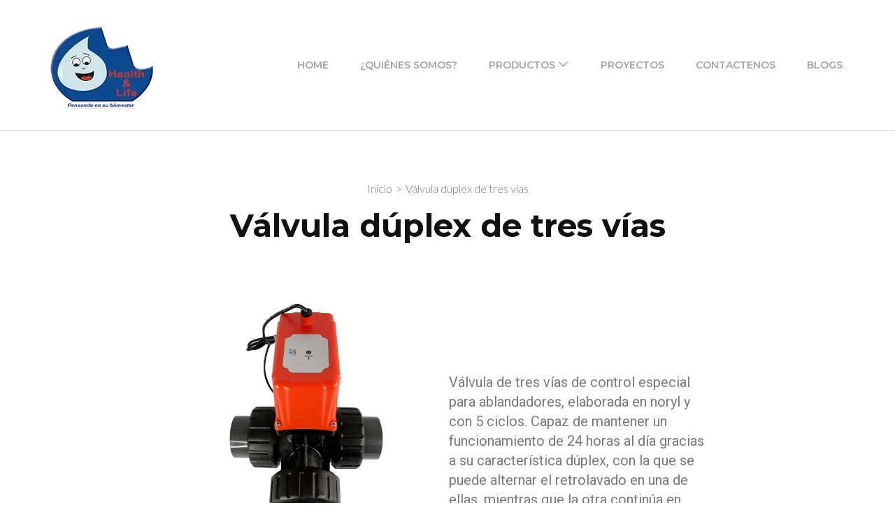

--- FILE ---
content_type: text/html; charset=UTF-8
request_url: https://helisa.com.ec/valvula-duplex-de-tres-vias/
body_size: 31978
content:
    <!DOCTYPE html>
    <html lang="es">
    <head itemscope itemtype="https://schema.org/WebSite">
	    <meta charset="UTF-8">
    <meta name="viewport" content="width=device-width, initial-scale=1">
    <link rel="profile" href="http://gmpg.org/xfn/11">
    <meta name='robots' content='index, follow, max-image-preview:large, max-snippet:-1, max-video-preview:-1' />

	<!-- This site is optimized with the Yoast SEO plugin v21.2 - https://yoast.com/wordpress/plugins/seo/ -->
	<title>Válvula dúplex de tres vías - Helisa</title>
	<meta name="description" content="Válvula de tres vías de control especial para ablandadores, elaborada en noryl y con 5 ciclos. Capaz de mantener un funcionamiento de 24 horas al día gracias a su característica dúplex, con la que se puede alternar el retrolavado en una de ellas, mientras que la otra continúa en funcionamiento y viceversa." />
	<link rel="canonical" href="https://helisa.com.ec/valvula-duplex-de-tres-vias/" />
	<meta property="og:locale" content="es_ES" />
	<meta property="og:type" content="article" />
	<meta property="og:title" content="Válvula dúplex de tres vías - Helisa" />
	<meta property="og:description" content="Válvula de tres vías de control especial para ablandadores, elaborada en noryl y con 5 ciclos. Capaz de mantener un funcionamiento de 24 horas al día gracias a su característica dúplex, con la que se puede alternar el retrolavado en una de ellas, mientras que la otra continúa en funcionamiento y viceversa." />
	<meta property="og:url" content="https://helisa.com.ec/valvula-duplex-de-tres-vias/" />
	<meta property="og:site_name" content="Helisa" />
	<meta property="article:publisher" content="https://www.facebook.com/Helisa.Ecuador" />
	<meta property="article:modified_time" content="2023-11-28T16:19:11+00:00" />
	<meta property="og:image" content="https://helisa.com.ec/wp-content/uploads/2022/09/Valvula-de-tres-vias-1-e1663952668106.png" />
	<meta name="twitter:card" content="summary_large_image" />
	<meta name="twitter:label1" content="Tiempo de lectura" />
	<meta name="twitter:data1" content="5 minutos" />
	<script type="application/ld+json" class="yoast-schema-graph">{"@context":"https://schema.org","@graph":[{"@type":"WebPage","@id":"https://helisa.com.ec/valvula-duplex-de-tres-vias/","url":"https://helisa.com.ec/valvula-duplex-de-tres-vias/","name":"Válvula dúplex de tres vías - Helisa","isPartOf":{"@id":"https://helisa.com.ec/#website"},"primaryImageOfPage":{"@id":"https://helisa.com.ec/valvula-duplex-de-tres-vias/#primaryimage"},"image":{"@id":"https://helisa.com.ec/valvula-duplex-de-tres-vias/#primaryimage"},"thumbnailUrl":"https://helisa.com.ec/wp-content/uploads/2022/09/Valvula-de-tres-vias-1-e1663952668106.png","datePublished":"2021-06-18T22:49:26+00:00","dateModified":"2023-11-28T16:19:11+00:00","description":"Válvula de tres vías de control especial para ablandadores, elaborada en noryl y con 5 ciclos. Capaz de mantener un funcionamiento de 24 horas al día gracias a su característica dúplex, con la que se puede alternar el retrolavado en una de ellas, mientras que la otra continúa en funcionamiento y viceversa.","inLanguage":"es","potentialAction":[{"@type":"ReadAction","target":["https://helisa.com.ec/valvula-duplex-de-tres-vias/"]}]},{"@type":"ImageObject","inLanguage":"es","@id":"https://helisa.com.ec/valvula-duplex-de-tres-vias/#primaryimage","url":"https://helisa.com.ec/wp-content/uploads/2022/09/Valvula-de-tres-vias-1-e1663952668106.png","contentUrl":"https://helisa.com.ec/wp-content/uploads/2022/09/Valvula-de-tres-vias-1-e1663952668106.png","width":588,"height":594,"caption":"Valvula de tres vias"},{"@type":"WebSite","@id":"https://helisa.com.ec/#website","url":"https://helisa.com.ec/","name":"Helisa","description":"","publisher":{"@id":"https://helisa.com.ec/#organization"},"potentialAction":[{"@type":"SearchAction","target":{"@type":"EntryPoint","urlTemplate":"https://helisa.com.ec/?s={search_term_string}"},"query-input":"required name=search_term_string"}],"inLanguage":"es"},{"@type":"Organization","@id":"https://helisa.com.ec/#organization","name":"Helisa","url":"https://helisa.com.ec/","logo":{"@type":"ImageObject","inLanguage":"es","@id":"https://helisa.com.ec/#/schema/logo/image/","url":"https://helisa.com.ec/wp-content/uploads/2021/03/cara-2.png","contentUrl":"https://helisa.com.ec/wp-content/uploads/2021/03/cara-2.png","width":150,"height":126,"caption":"Helisa"},"image":{"@id":"https://helisa.com.ec/#/schema/logo/image/"},"sameAs":["https://www.facebook.com/Helisa.Ecuador","https://www.instagram.com/helisa_ec/?hl=es","https://api.whatsapp.com/send/?phone=5930987125598&amp;amp;text=Hola, quisiera comunicarme con un asesor&amp;amp;type=phone_number&amp;amp;app_absent=0","https://www.youtube.com/channel/UCCxfJDx4_4VWMWAL57zsr2Q","https://www.linkedin.com/company/76895302/admin/"]}]}</script>
	<!-- / Yoast SEO plugin. -->


<link rel='dns-prefetch' href='//netdna.bootstrapcdn.com' />
<link rel='dns-prefetch' href='//fonts.googleapis.com' />
<link rel="alternate" type="application/rss+xml" title="Helisa &raquo; Feed" href="https://helisa.com.ec/feed/" />
<link rel="alternate" type="application/rss+xml" title="Helisa &raquo; Feed de los comentarios" href="https://helisa.com.ec/comments/feed/" />
<script type="text/javascript">
window._wpemojiSettings = {"baseUrl":"https:\/\/s.w.org\/images\/core\/emoji\/14.0.0\/72x72\/","ext":".png","svgUrl":"https:\/\/s.w.org\/images\/core\/emoji\/14.0.0\/svg\/","svgExt":".svg","source":{"concatemoji":"https:\/\/helisa.com.ec\/wp-includes\/js\/wp-emoji-release.min.js?ver=6.3.5"}};
/*! This file is auto-generated */
!function(i,n){var o,s,e;function c(e){try{var t={supportTests:e,timestamp:(new Date).valueOf()};sessionStorage.setItem(o,JSON.stringify(t))}catch(e){}}function p(e,t,n){e.clearRect(0,0,e.canvas.width,e.canvas.height),e.fillText(t,0,0);var t=new Uint32Array(e.getImageData(0,0,e.canvas.width,e.canvas.height).data),r=(e.clearRect(0,0,e.canvas.width,e.canvas.height),e.fillText(n,0,0),new Uint32Array(e.getImageData(0,0,e.canvas.width,e.canvas.height).data));return t.every(function(e,t){return e===r[t]})}function u(e,t,n){switch(t){case"flag":return n(e,"\ud83c\udff3\ufe0f\u200d\u26a7\ufe0f","\ud83c\udff3\ufe0f\u200b\u26a7\ufe0f")?!1:!n(e,"\ud83c\uddfa\ud83c\uddf3","\ud83c\uddfa\u200b\ud83c\uddf3")&&!n(e,"\ud83c\udff4\udb40\udc67\udb40\udc62\udb40\udc65\udb40\udc6e\udb40\udc67\udb40\udc7f","\ud83c\udff4\u200b\udb40\udc67\u200b\udb40\udc62\u200b\udb40\udc65\u200b\udb40\udc6e\u200b\udb40\udc67\u200b\udb40\udc7f");case"emoji":return!n(e,"\ud83e\udef1\ud83c\udffb\u200d\ud83e\udef2\ud83c\udfff","\ud83e\udef1\ud83c\udffb\u200b\ud83e\udef2\ud83c\udfff")}return!1}function f(e,t,n){var r="undefined"!=typeof WorkerGlobalScope&&self instanceof WorkerGlobalScope?new OffscreenCanvas(300,150):i.createElement("canvas"),a=r.getContext("2d",{willReadFrequently:!0}),o=(a.textBaseline="top",a.font="600 32px Arial",{});return e.forEach(function(e){o[e]=t(a,e,n)}),o}function t(e){var t=i.createElement("script");t.src=e,t.defer=!0,i.head.appendChild(t)}"undefined"!=typeof Promise&&(o="wpEmojiSettingsSupports",s=["flag","emoji"],n.supports={everything:!0,everythingExceptFlag:!0},e=new Promise(function(e){i.addEventListener("DOMContentLoaded",e,{once:!0})}),new Promise(function(t){var n=function(){try{var e=JSON.parse(sessionStorage.getItem(o));if("object"==typeof e&&"number"==typeof e.timestamp&&(new Date).valueOf()<e.timestamp+604800&&"object"==typeof e.supportTests)return e.supportTests}catch(e){}return null}();if(!n){if("undefined"!=typeof Worker&&"undefined"!=typeof OffscreenCanvas&&"undefined"!=typeof URL&&URL.createObjectURL&&"undefined"!=typeof Blob)try{var e="postMessage("+f.toString()+"("+[JSON.stringify(s),u.toString(),p.toString()].join(",")+"));",r=new Blob([e],{type:"text/javascript"}),a=new Worker(URL.createObjectURL(r),{name:"wpTestEmojiSupports"});return void(a.onmessage=function(e){c(n=e.data),a.terminate(),t(n)})}catch(e){}c(n=f(s,u,p))}t(n)}).then(function(e){for(var t in e)n.supports[t]=e[t],n.supports.everything=n.supports.everything&&n.supports[t],"flag"!==t&&(n.supports.everythingExceptFlag=n.supports.everythingExceptFlag&&n.supports[t]);n.supports.everythingExceptFlag=n.supports.everythingExceptFlag&&!n.supports.flag,n.DOMReady=!1,n.readyCallback=function(){n.DOMReady=!0}}).then(function(){return e}).then(function(){var e;n.supports.everything||(n.readyCallback(),(e=n.source||{}).concatemoji?t(e.concatemoji):e.wpemoji&&e.twemoji&&(t(e.twemoji),t(e.wpemoji)))}))}((window,document),window._wpemojiSettings);
</script>
<style type="text/css">
img.wp-smiley,
img.emoji {
	display: inline !important;
	border: none !important;
	box-shadow: none !important;
	height: 1em !important;
	width: 1em !important;
	margin: 0 0.07em !important;
	vertical-align: -0.1em !important;
	background: none !important;
	padding: 0 !important;
}
</style>
	<link rel='stylesheet' id='wp-block-library-css' href='https://helisa.com.ec/wp-includes/css/dist/block-library/style.min.css?ver=6.3.5' type='text/css' media='all' />
<style id='classic-theme-styles-inline-css' type='text/css'>
/*! This file is auto-generated */
.wp-block-button__link{color:#fff;background-color:#32373c;border-radius:9999px;box-shadow:none;text-decoration:none;padding:calc(.667em + 2px) calc(1.333em + 2px);font-size:1.125em}.wp-block-file__button{background:#32373c;color:#fff;text-decoration:none}
</style>
<style id='global-styles-inline-css' type='text/css'>
body{--wp--preset--color--black: #000000;--wp--preset--color--cyan-bluish-gray: #abb8c3;--wp--preset--color--white: #ffffff;--wp--preset--color--pale-pink: #f78da7;--wp--preset--color--vivid-red: #cf2e2e;--wp--preset--color--luminous-vivid-orange: #ff6900;--wp--preset--color--luminous-vivid-amber: #fcb900;--wp--preset--color--light-green-cyan: #7bdcb5;--wp--preset--color--vivid-green-cyan: #00d084;--wp--preset--color--pale-cyan-blue: #8ed1fc;--wp--preset--color--vivid-cyan-blue: #0693e3;--wp--preset--color--vivid-purple: #9b51e0;--wp--preset--gradient--vivid-cyan-blue-to-vivid-purple: linear-gradient(135deg,rgba(6,147,227,1) 0%,rgb(155,81,224) 100%);--wp--preset--gradient--light-green-cyan-to-vivid-green-cyan: linear-gradient(135deg,rgb(122,220,180) 0%,rgb(0,208,130) 100%);--wp--preset--gradient--luminous-vivid-amber-to-luminous-vivid-orange: linear-gradient(135deg,rgba(252,185,0,1) 0%,rgba(255,105,0,1) 100%);--wp--preset--gradient--luminous-vivid-orange-to-vivid-red: linear-gradient(135deg,rgba(255,105,0,1) 0%,rgb(207,46,46) 100%);--wp--preset--gradient--very-light-gray-to-cyan-bluish-gray: linear-gradient(135deg,rgb(238,238,238) 0%,rgb(169,184,195) 100%);--wp--preset--gradient--cool-to-warm-spectrum: linear-gradient(135deg,rgb(74,234,220) 0%,rgb(151,120,209) 20%,rgb(207,42,186) 40%,rgb(238,44,130) 60%,rgb(251,105,98) 80%,rgb(254,248,76) 100%);--wp--preset--gradient--blush-light-purple: linear-gradient(135deg,rgb(255,206,236) 0%,rgb(152,150,240) 100%);--wp--preset--gradient--blush-bordeaux: linear-gradient(135deg,rgb(254,205,165) 0%,rgb(254,45,45) 50%,rgb(107,0,62) 100%);--wp--preset--gradient--luminous-dusk: linear-gradient(135deg,rgb(255,203,112) 0%,rgb(199,81,192) 50%,rgb(65,88,208) 100%);--wp--preset--gradient--pale-ocean: linear-gradient(135deg,rgb(255,245,203) 0%,rgb(182,227,212) 50%,rgb(51,167,181) 100%);--wp--preset--gradient--electric-grass: linear-gradient(135deg,rgb(202,248,128) 0%,rgb(113,206,126) 100%);--wp--preset--gradient--midnight: linear-gradient(135deg,rgb(2,3,129) 0%,rgb(40,116,252) 100%);--wp--preset--font-size--small: 13px;--wp--preset--font-size--medium: 20px;--wp--preset--font-size--large: 36px;--wp--preset--font-size--x-large: 42px;--wp--preset--spacing--20: 0.44rem;--wp--preset--spacing--30: 0.67rem;--wp--preset--spacing--40: 1rem;--wp--preset--spacing--50: 1.5rem;--wp--preset--spacing--60: 2.25rem;--wp--preset--spacing--70: 3.38rem;--wp--preset--spacing--80: 5.06rem;--wp--preset--shadow--natural: 6px 6px 9px rgba(0, 0, 0, 0.2);--wp--preset--shadow--deep: 12px 12px 50px rgba(0, 0, 0, 0.4);--wp--preset--shadow--sharp: 6px 6px 0px rgba(0, 0, 0, 0.2);--wp--preset--shadow--outlined: 6px 6px 0px -3px rgba(255, 255, 255, 1), 6px 6px rgba(0, 0, 0, 1);--wp--preset--shadow--crisp: 6px 6px 0px rgba(0, 0, 0, 1);}:where(.is-layout-flex){gap: 0.5em;}:where(.is-layout-grid){gap: 0.5em;}body .is-layout-flow > .alignleft{float: left;margin-inline-start: 0;margin-inline-end: 2em;}body .is-layout-flow > .alignright{float: right;margin-inline-start: 2em;margin-inline-end: 0;}body .is-layout-flow > .aligncenter{margin-left: auto !important;margin-right: auto !important;}body .is-layout-constrained > .alignleft{float: left;margin-inline-start: 0;margin-inline-end: 2em;}body .is-layout-constrained > .alignright{float: right;margin-inline-start: 2em;margin-inline-end: 0;}body .is-layout-constrained > .aligncenter{margin-left: auto !important;margin-right: auto !important;}body .is-layout-constrained > :where(:not(.alignleft):not(.alignright):not(.alignfull)){max-width: var(--wp--style--global--content-size);margin-left: auto !important;margin-right: auto !important;}body .is-layout-constrained > .alignwide{max-width: var(--wp--style--global--wide-size);}body .is-layout-flex{display: flex;}body .is-layout-flex{flex-wrap: wrap;align-items: center;}body .is-layout-flex > *{margin: 0;}body .is-layout-grid{display: grid;}body .is-layout-grid > *{margin: 0;}:where(.wp-block-columns.is-layout-flex){gap: 2em;}:where(.wp-block-columns.is-layout-grid){gap: 2em;}:where(.wp-block-post-template.is-layout-flex){gap: 1.25em;}:where(.wp-block-post-template.is-layout-grid){gap: 1.25em;}.has-black-color{color: var(--wp--preset--color--black) !important;}.has-cyan-bluish-gray-color{color: var(--wp--preset--color--cyan-bluish-gray) !important;}.has-white-color{color: var(--wp--preset--color--white) !important;}.has-pale-pink-color{color: var(--wp--preset--color--pale-pink) !important;}.has-vivid-red-color{color: var(--wp--preset--color--vivid-red) !important;}.has-luminous-vivid-orange-color{color: var(--wp--preset--color--luminous-vivid-orange) !important;}.has-luminous-vivid-amber-color{color: var(--wp--preset--color--luminous-vivid-amber) !important;}.has-light-green-cyan-color{color: var(--wp--preset--color--light-green-cyan) !important;}.has-vivid-green-cyan-color{color: var(--wp--preset--color--vivid-green-cyan) !important;}.has-pale-cyan-blue-color{color: var(--wp--preset--color--pale-cyan-blue) !important;}.has-vivid-cyan-blue-color{color: var(--wp--preset--color--vivid-cyan-blue) !important;}.has-vivid-purple-color{color: var(--wp--preset--color--vivid-purple) !important;}.has-black-background-color{background-color: var(--wp--preset--color--black) !important;}.has-cyan-bluish-gray-background-color{background-color: var(--wp--preset--color--cyan-bluish-gray) !important;}.has-white-background-color{background-color: var(--wp--preset--color--white) !important;}.has-pale-pink-background-color{background-color: var(--wp--preset--color--pale-pink) !important;}.has-vivid-red-background-color{background-color: var(--wp--preset--color--vivid-red) !important;}.has-luminous-vivid-orange-background-color{background-color: var(--wp--preset--color--luminous-vivid-orange) !important;}.has-luminous-vivid-amber-background-color{background-color: var(--wp--preset--color--luminous-vivid-amber) !important;}.has-light-green-cyan-background-color{background-color: var(--wp--preset--color--light-green-cyan) !important;}.has-vivid-green-cyan-background-color{background-color: var(--wp--preset--color--vivid-green-cyan) !important;}.has-pale-cyan-blue-background-color{background-color: var(--wp--preset--color--pale-cyan-blue) !important;}.has-vivid-cyan-blue-background-color{background-color: var(--wp--preset--color--vivid-cyan-blue) !important;}.has-vivid-purple-background-color{background-color: var(--wp--preset--color--vivid-purple) !important;}.has-black-border-color{border-color: var(--wp--preset--color--black) !important;}.has-cyan-bluish-gray-border-color{border-color: var(--wp--preset--color--cyan-bluish-gray) !important;}.has-white-border-color{border-color: var(--wp--preset--color--white) !important;}.has-pale-pink-border-color{border-color: var(--wp--preset--color--pale-pink) !important;}.has-vivid-red-border-color{border-color: var(--wp--preset--color--vivid-red) !important;}.has-luminous-vivid-orange-border-color{border-color: var(--wp--preset--color--luminous-vivid-orange) !important;}.has-luminous-vivid-amber-border-color{border-color: var(--wp--preset--color--luminous-vivid-amber) !important;}.has-light-green-cyan-border-color{border-color: var(--wp--preset--color--light-green-cyan) !important;}.has-vivid-green-cyan-border-color{border-color: var(--wp--preset--color--vivid-green-cyan) !important;}.has-pale-cyan-blue-border-color{border-color: var(--wp--preset--color--pale-cyan-blue) !important;}.has-vivid-cyan-blue-border-color{border-color: var(--wp--preset--color--vivid-cyan-blue) !important;}.has-vivid-purple-border-color{border-color: var(--wp--preset--color--vivid-purple) !important;}.has-vivid-cyan-blue-to-vivid-purple-gradient-background{background: var(--wp--preset--gradient--vivid-cyan-blue-to-vivid-purple) !important;}.has-light-green-cyan-to-vivid-green-cyan-gradient-background{background: var(--wp--preset--gradient--light-green-cyan-to-vivid-green-cyan) !important;}.has-luminous-vivid-amber-to-luminous-vivid-orange-gradient-background{background: var(--wp--preset--gradient--luminous-vivid-amber-to-luminous-vivid-orange) !important;}.has-luminous-vivid-orange-to-vivid-red-gradient-background{background: var(--wp--preset--gradient--luminous-vivid-orange-to-vivid-red) !important;}.has-very-light-gray-to-cyan-bluish-gray-gradient-background{background: var(--wp--preset--gradient--very-light-gray-to-cyan-bluish-gray) !important;}.has-cool-to-warm-spectrum-gradient-background{background: var(--wp--preset--gradient--cool-to-warm-spectrum) !important;}.has-blush-light-purple-gradient-background{background: var(--wp--preset--gradient--blush-light-purple) !important;}.has-blush-bordeaux-gradient-background{background: var(--wp--preset--gradient--blush-bordeaux) !important;}.has-luminous-dusk-gradient-background{background: var(--wp--preset--gradient--luminous-dusk) !important;}.has-pale-ocean-gradient-background{background: var(--wp--preset--gradient--pale-ocean) !important;}.has-electric-grass-gradient-background{background: var(--wp--preset--gradient--electric-grass) !important;}.has-midnight-gradient-background{background: var(--wp--preset--gradient--midnight) !important;}.has-small-font-size{font-size: var(--wp--preset--font-size--small) !important;}.has-medium-font-size{font-size: var(--wp--preset--font-size--medium) !important;}.has-large-font-size{font-size: var(--wp--preset--font-size--large) !important;}.has-x-large-font-size{font-size: var(--wp--preset--font-size--x-large) !important;}
.wp-block-navigation a:where(:not(.wp-element-button)){color: inherit;}
:where(.wp-block-post-template.is-layout-flex){gap: 1.25em;}:where(.wp-block-post-template.is-layout-grid){gap: 1.25em;}
:where(.wp-block-columns.is-layout-flex){gap: 2em;}:where(.wp-block-columns.is-layout-grid){gap: 2em;}
.wp-block-pullquote{font-size: 1.5em;line-height: 1.6;}
</style>
<link rel='stylesheet' id='finalTilesGallery_stylesheet-css' href='https://helisa.com.ec/wp-content/plugins/final-tiles-grid-gallery-lite/scripts/ftg.css?ver=3.5.8' type='text/css' media='all' />
<link rel='stylesheet' id='fontawesome_stylesheet-css' href='//netdna.bootstrapcdn.com/font-awesome/4.7.0/css/font-awesome.css?ver=6.3.5' type='text/css' media='all' />
<link rel='stylesheet' id='lswssp-public-css-css' href='https://helisa.com.ec/wp-content/plugins/logo-showcase-with-slick-slider/assets/css/lswss-public.css?ver=3.2.2' type='text/css' media='all' />
<link rel='stylesheet' id='bwg_fonts-css' href='https://helisa.com.ec/wp-content/plugins/photo-gallery/css/bwg-fonts/fonts.css?ver=0.0.1' type='text/css' media='all' />
<link rel='stylesheet' id='sumoselect-css' href='https://helisa.com.ec/wp-content/plugins/photo-gallery/css/sumoselect.min.css?ver=3.4.6' type='text/css' media='all' />
<link rel='stylesheet' id='mCustomScrollbar-css' href='https://helisa.com.ec/wp-content/plugins/photo-gallery/css/jquery.mCustomScrollbar.min.css?ver=3.1.5' type='text/css' media='all' />
<link rel='stylesheet' id='bwg_googlefonts-css' href='https://fonts.googleapis.com/css?family=Ubuntu&#038;subset=greek,latin,greek-ext,vietnamese,cyrillic-ext,latin-ext,cyrillic' type='text/css' media='all' />
<link rel='stylesheet' id='bwg_frontend-css' href='https://helisa.com.ec/wp-content/plugins/photo-gallery/css/styles.min.css?ver=1.8.18' type='text/css' media='all' />
<link rel='stylesheet' id='raratheme-companion-css' href='https://helisa.com.ec/wp-content/plugins/raratheme-companion/public/css/raratheme-companion-public.min.css?ver=1.4.2' type='text/css' media='all' />
<link rel='stylesheet' id='Rich_Web_Tabs-css' href='https://helisa.com.ec/wp-content/plugins/tabbed//Style/Tabs-Rich-Web-Widget.css?ver=6.3.5' type='text/css' media='all' />
<link rel='stylesheet' id='rwtabs_fontawesome-css-css' href='https://helisa.com.ec/wp-content/plugins/tabbed//Style/richwebicons.css?ver=6.3.5' type='text/css' media='all' />
<link rel='stylesheet' id='animate-css' href='https://helisa.com.ec/wp-content/themes/rara-business/css/animate.min.css?ver=3.5.2' type='text/css' media='all' />
<link rel='stylesheet' id='rara-business-google-fonts-css' href='https://fonts.googleapis.com/css?family=Lato%3A100%2C100i%2C300%2C300i%2C400%2C400i%2C700%2C700i%2C900%2C900i%7CMontserrat%3A100%2C100i%2C200%2C200i%2C300%2C300i%2C400%2C400i%2C500%2C500i%2C600%2C600i%2C700%2C700i%2C800%2C800i%2C900%2C900i&#038;subset=latin%2Clatin-ext&#038;display=fallback' type='text/css' media='all' />
<link rel='stylesheet' id='rara-business-style-css' href='https://helisa.com.ec/wp-content/themes/rara-business/style.css?ver=1.2.5' type='text/css' media='all' />
<link rel='stylesheet' id='elementor-icons-css' href='https://helisa.com.ec/wp-content/plugins/elementor/assets/lib/eicons/css/elementor-icons.min.css?ver=5.21.0' type='text/css' media='all' />
<link rel='stylesheet' id='elementor-frontend-css' href='https://helisa.com.ec/wp-content/plugins/elementor/assets/css/frontend-lite.min.css?ver=3.15.0' type='text/css' media='all' />
<link rel='stylesheet' id='swiper-css' href='https://helisa.com.ec/wp-content/plugins/elementor/assets/lib/swiper/css/swiper.min.css?ver=5.3.6' type='text/css' media='all' />
<link rel='stylesheet' id='elementor-post-2698-css' href='https://helisa.com.ec/wp-content/uploads/elementor/css/post-2698.css?ver=1690900731' type='text/css' media='all' />
<link rel='stylesheet' id='font-awesome-5-all-css' href='https://helisa.com.ec/wp-content/plugins/elementor/assets/lib/font-awesome/css/all.min.css?ver=3.15.0' type='text/css' media='all' />
<link rel='stylesheet' id='font-awesome-4-shim-css' href='https://helisa.com.ec/wp-content/plugins/elementor/assets/lib/font-awesome/css/v4-shims.min.css?ver=3.15.0' type='text/css' media='all' />
<link rel='stylesheet' id='elementor-global-css' href='https://helisa.com.ec/wp-content/uploads/elementor/css/global.css?ver=1690900731' type='text/css' media='all' />
<link rel='stylesheet' id='elementor-post-1742-css' href='https://helisa.com.ec/wp-content/uploads/elementor/css/post-1742.css?ver=1701188353' type='text/css' media='all' />
<link rel='stylesheet' id='google-fonts-1-css' href='https://fonts.googleapis.com/css?family=Roboto%3A100%2C100italic%2C200%2C200italic%2C300%2C300italic%2C400%2C400italic%2C500%2C500italic%2C600%2C600italic%2C700%2C700italic%2C800%2C800italic%2C900%2C900italic%7CRoboto+Slab%3A100%2C100italic%2C200%2C200italic%2C300%2C300italic%2C400%2C400italic%2C500%2C500italic%2C600%2C600italic%2C700%2C700italic%2C800%2C800italic%2C900%2C900italic&#038;display=auto&#038;ver=6.3.5' type='text/css' media='all' />
<link rel="preconnect" href="https://fonts.gstatic.com/" crossorigin><script type='text/javascript' src='https://helisa.com.ec/wp-includes/js/jquery/jquery.min.js?ver=3.7.0' id='jquery-core-js'></script>
<script type='text/javascript' src='https://helisa.com.ec/wp-includes/js/jquery/jquery-migrate.min.js?ver=3.4.1' id='jquery-migrate-js'></script>
<script type='text/javascript' src='https://helisa.com.ec/wp-content/plugins/photo-gallery/js/jquery.sumoselect.min.js?ver=3.4.6' id='sumoselect-js'></script>
<script type='text/javascript' src='https://helisa.com.ec/wp-content/plugins/photo-gallery/js/tocca.min.js?ver=2.0.9' id='bwg_mobile-js'></script>
<script type='text/javascript' src='https://helisa.com.ec/wp-content/plugins/photo-gallery/js/jquery.mCustomScrollbar.concat.min.js?ver=3.1.5' id='mCustomScrollbar-js'></script>
<script type='text/javascript' src='https://helisa.com.ec/wp-content/plugins/photo-gallery/js/jquery.fullscreen.min.js?ver=0.6.0' id='jquery-fullscreen-js'></script>
<script type='text/javascript' id='bwg_frontend-js-extra'>
/* <![CDATA[ */
var bwg_objectsL10n = {"bwg_field_required":"este campo es obligatorio.","bwg_mail_validation":"Esta no es una direcci\u00f3n de correo electr\u00f3nico v\u00e1lida.","bwg_search_result":"No hay im\u00e1genes que coincidan con tu b\u00fasqueda.","bwg_select_tag":"Seleccionar la etiqueta","bwg_order_by":"Ordenar por","bwg_search":"Buscar","bwg_show_ecommerce":"Mostrar el comercio electr\u00f3nico","bwg_hide_ecommerce":"Ocultar el comercio electr\u00f3nico","bwg_show_comments":"Restaurar","bwg_hide_comments":"Ocultar comentarios","bwg_restore":"Restaurar","bwg_maximize":"Maximizar","bwg_fullscreen":"Pantalla completa","bwg_exit_fullscreen":"Salir de pantalla completa","bwg_search_tag":"BUSCAR...","bwg_tag_no_match":"No se han encontrado etiquetas","bwg_all_tags_selected":"Todas las etiquetas seleccionadas","bwg_tags_selected":"etiqueta seleccionada","play":"Reproducir","pause":"Pausa","is_pro":"","bwg_play":"Reproducir","bwg_pause":"Pausa","bwg_hide_info":"Anterior informaci\u00f3n","bwg_show_info":"Mostrar info","bwg_hide_rating":"Ocultar las valoraciones","bwg_show_rating":"Mostrar la valoraci\u00f3n","ok":"Aceptar","cancel":"Cancelar","select_all":"Seleccionar todo","lazy_load":"0","lazy_loader":"https:\/\/helisa.com.ec\/wp-content\/plugins\/photo-gallery\/images\/ajax_loader.png","front_ajax":"0","bwg_tag_see_all":"Ver todas las etiquetas","bwg_tag_see_less":"Ver menos etiquetas"};
/* ]]> */
</script>
<script type='text/javascript' src='https://helisa.com.ec/wp-content/plugins/photo-gallery/js/scripts.min.js?ver=1.8.18' id='bwg_frontend-js'></script>
<script type='text/javascript' src='https://helisa.com.ec/wp-includes/js/jquery/ui/core.min.js?ver=1.13.2' id='jquery-ui-core-js'></script>
<script type='text/javascript' src='https://helisa.com.ec/wp-includes/js/jquery/ui/mouse.min.js?ver=1.13.2' id='jquery-ui-mouse-js'></script>
<script type='text/javascript' src='https://helisa.com.ec/wp-includes/js/jquery/ui/resizable.min.js?ver=1.13.2' id='jquery-ui-resizable-js'></script>
<script type='text/javascript' src='https://helisa.com.ec/wp-includes/js/jquery/ui/effect.min.js?ver=1.13.2' id='jquery-effects-core-js'></script>
<script type='text/javascript' src='https://helisa.com.ec/wp-includes/js/jquery/ui/effect-blind.min.js?ver=1.13.2' id='jquery-effects-blind-js'></script>
<script type='text/javascript' src='https://helisa.com.ec/wp-includes/js/jquery/ui/effect-bounce.min.js?ver=1.13.2' id='jquery-effects-bounce-js'></script>
<script type='text/javascript' src='https://helisa.com.ec/wp-includes/js/jquery/ui/effect-clip.min.js?ver=1.13.2' id='jquery-effects-clip-js'></script>
<script type='text/javascript' src='https://helisa.com.ec/wp-includes/js/jquery/ui/effect-drop.min.js?ver=1.13.2' id='jquery-effects-drop-js'></script>
<script type='text/javascript' src='https://helisa.com.ec/wp-includes/js/jquery/ui/effect-explode.min.js?ver=1.13.2' id='jquery-effects-explode-js'></script>
<script type='text/javascript' src='https://helisa.com.ec/wp-includes/js/jquery/ui/effect-fade.min.js?ver=1.13.2' id='jquery-effects-fade-js'></script>
<script type='text/javascript' src='https://helisa.com.ec/wp-includes/js/jquery/ui/effect-fold.min.js?ver=1.13.2' id='jquery-effects-fold-js'></script>
<script type='text/javascript' src='https://helisa.com.ec/wp-includes/js/jquery/ui/effect-highlight.min.js?ver=1.13.2' id='jquery-effects-highlight-js'></script>
<script type='text/javascript' src='https://helisa.com.ec/wp-includes/js/jquery/ui/effect-pulsate.min.js?ver=1.13.2' id='jquery-effects-pulsate-js'></script>
<script type='text/javascript' src='https://helisa.com.ec/wp-includes/js/jquery/ui/effect-size.min.js?ver=1.13.2' id='jquery-effects-size-js'></script>
<script type='text/javascript' src='https://helisa.com.ec/wp-includes/js/jquery/ui/effect-scale.min.js?ver=1.13.2' id='jquery-effects-scale-js'></script>
<script type='text/javascript' src='https://helisa.com.ec/wp-includes/js/jquery/ui/effect-shake.min.js?ver=1.13.2' id='jquery-effects-shake-js'></script>
<script type='text/javascript' src='https://helisa.com.ec/wp-includes/js/jquery/ui/effect-slide.min.js?ver=1.13.2' id='jquery-effects-slide-js'></script>
<script type='text/javascript' src='https://helisa.com.ec/wp-includes/js/jquery/ui/effect-puff.min.js?ver=1.13.2' id='jquery-effects-puff-js'></script>
<script type='text/javascript' id='Rich_Web_Tabs-js-extra'>
/* <![CDATA[ */
var rwtabs_object = {"ajaxurl":"https:\/\/helisa.com.ec\/wp-admin\/admin-ajax.php"};
/* ]]> */
</script>
<script type='text/javascript' src='https://helisa.com.ec/wp-content/plugins/tabbed//Scripts/Tabs-Rich-Web-Widget.js?ver=6.3.5' id='Rich_Web_Tabs-js'></script>
<script type='text/javascript' src='https://helisa.com.ec/wp-content/plugins/elementor/assets/lib/font-awesome/js/v4-shims.min.js?ver=3.15.0' id='font-awesome-4-shim-js'></script>
<link rel="https://api.w.org/" href="https://helisa.com.ec/wp-json/" /><link rel="alternate" type="application/json" href="https://helisa.com.ec/wp-json/wp/v2/pages/1742" /><link rel="EditURI" type="application/rsd+xml" title="RSD" href="https://helisa.com.ec/xmlrpc.php?rsd" />
<meta name="generator" content="WordPress 6.3.5" />
<link rel='shortlink' href='https://helisa.com.ec/?p=1742' />
		<!-- Custom Logo: hide header text -->
		<style id="custom-logo-css" type="text/css">
			.site-title, .site-description {
				position: absolute;
				clip: rect(1px, 1px, 1px, 1px);
			}
		</style>
		<link rel="alternate" type="application/json+oembed" href="https://helisa.com.ec/wp-json/oembed/1.0/embed?url=https%3A%2F%2Fhelisa.com.ec%2Fvalvula-duplex-de-tres-vias%2F" />
<link rel="alternate" type="text/xml+oembed" href="https://helisa.com.ec/wp-json/oembed/1.0/embed?url=https%3A%2F%2Fhelisa.com.ec%2Fvalvula-duplex-de-tres-vias%2F&#038;format=xml" />
<!-- start Simple Custom CSS and JS -->
<style type="text/css">
/* Añade aquí tu código CSS.

Por ejemplo:
.ejemplo {
    color: red;
}

Para mejorar tu conocimiento sobre CSS knowledge echa un vistazo a http://www.w3schools.com/css/css_syntax.asp

Fin del comentario */ 
.ciudad {
    color: #00338c !important;
    font-weight: bold !important;
    text-transform: uppercase;
    margin-top: 0px !important;
}

.clientes-mapa{
 	margin-bottom: 5%;
    margin-top: -8%;
    font-size: 15px;
}

.fm-scale a{
  display: none;
}

.image-about{
  padding: 5%;
  border-radius: 10px;
}

.primer-parrafo-about{
  padding-right: 10%;
  padding-left: 10%;
  text-align: justify;
}

.texto-justificado{
  text-align: justify;
}

</style>
<!-- end Simple Custom CSS and JS -->
<!-- start Simple Custom CSS and JS -->
<script type="text/javascript">
 

jQuery(document).ready(function( $ ){
    jQuery('#freeHtmlMapStateInfo0').before(
      `<h3 style="color: #00000075; text-align: center">ECUADOR</p>
		<br>
		<p style="font-size: 10px; margin-top: -80px; line-height: initial;">*Haz click sobre las provincias para visualizar el listado de algunos de nuestros clientes.</p>
		`
    );
  	jQuery('.fm-map-container').children().last().remove();
});

</script>
<!-- end Simple Custom CSS and JS -->
<meta name="generator" content="Elementor 3.15.0; features: e_dom_optimization, e_optimized_assets_loading, e_optimized_css_loading, additional_custom_breakpoints; settings: css_print_method-external, google_font-enabled, font_display-auto">
		<style type="text/css" id="wp-custom-css">
			.by{
	visibility: hidden;
}

.powered-by{
	visibility: hidden;
}

.copyright{
	margin-left: 40%;
}
		</style>
		</head>

<body class="page-template-default page page-id-1742 wp-custom-logo full-width elementor-default elementor-kit-2698 elementor-page elementor-page-1742" itemscope itemtype="https://schema.org/WebPage">
    <div id="page" class="site">
        <a class="skip-link screen-reader-text" href="#acc-content">Saltar al contenido (presiona la tecla Intro)</a>
        
    <header id="masthead" class="site-header" itemscope itemtype="https://schema.org/WPHeader">
        		<div class="header-t hide-header-top">
			<div class="container">
				                
				<button id="primary-toggle-button" data-toggle-target=".main-menu-modal" data-toggle-body-class="showing-main-menu-modal" aria-expanded="false" data-set-focus=".close-main-nav-toggle">
					<span></span>
					<span></span>
					<span></span>
				</button>
			</div>
            
			    <div class="responsive-menu-holder">
        <div class="container">
            <nav id="mobile-site-navigation" class="main-navigation mobile-navigation">        
                <div class="primary-menu-list main-menu-modal cover-modal" data-modal-target-string=".main-menu-modal">
                    <button class="close close-main-nav-toggle" data-toggle-target=".main-menu-modal" data-toggle-body-class="showing-main-menu-modal" aria-expanded="false" data-set-focus=".main-menu-modal"><i class="fas fa-times"></i></button>
                    <div class= "social-networks-holder">
                        <div class="container">
                                                    </div>
                    </div>
                    <div class="mobile-menu" aria-label="Móvil">
                        <ul id="mobile-primary-menu" class="nav-menu main-menu-modal"><li id="menu-item-2579" class="menu-item menu-item-type-custom menu-item-object-custom menu-item-home menu-item-2579"><a href="https://helisa.com.ec/">Home</a></li>
<li id="menu-item-1920" class="menu-item menu-item-type-post_type menu-item-object-page menu-item-1920"><a href="https://helisa.com.ec/nosotros/">¿Quiénes Somos?</a></li>
<li id="menu-item-466" class="menu-item menu-item-type-custom menu-item-object-custom menu-item-has-children menu-item-466"><a href="#">Productos</a>
<ul class="sub-menu">
	<li id="menu-item-467" class="menu-item menu-item-type-custom menu-item-object-custom menu-item-has-children menu-item-467"><a href="#">Linea Industrial</a>
	<ul class="sub-menu">
		<li id="menu-item-473" class="menu-item menu-item-type-custom menu-item-object-custom menu-item-has-children menu-item-473"><a href="#">Ablandadores</a>
		<ul class="sub-menu">
			<li id="menu-item-536" class="menu-item menu-item-type-post_type menu-item-object-page menu-item-536"><a href="https://helisa.com.ec/ablandadores-de-agua-automaticos/">Automáticos</a></li>
			<li id="menu-item-1329" class="menu-item menu-item-type-post_type menu-item-object-page menu-item-1329"><a href="https://helisa.com.ec/ablandadores-duplex/">Duplex</a></li>
			<li id="menu-item-1345" class="menu-item menu-item-type-post_type menu-item-object-page menu-item-1345"><a href="https://helisa.com.ec/ablandadores-con-valvulas-manuales/">Manuales</a></li>
		</ul>
</li>
		<li id="menu-item-660" class="menu-item menu-item-type-post_type menu-item-object-page menu-item-660"><a href="https://helisa.com.ec/desalinizacion/">Desalinización</a></li>
		<li id="menu-item-1556" class="menu-item menu-item-type-custom menu-item-object-custom menu-item-has-children menu-item-1556"><a href="#">Lamparas Ultravioletas</a>
		<ul class="sub-menu">
			<li id="menu-item-666" class="menu-item menu-item-type-post_type menu-item-object-page menu-item-666"><a href="https://helisa.com.ec/lamparas-ultravioletas/">Para uso General</a></li>
			<li id="menu-item-1557" class="menu-item menu-item-type-post_type menu-item-object-page menu-item-1557"><a href="https://helisa.com.ec/lamparas-ultravioletas-para-uso-acuicola/">Para uso Acuícola</a></li>
		</ul>
</li>
		<li id="menu-item-747" class="menu-item menu-item-type-post_type menu-item-object-page menu-item-747"><a href="https://helisa.com.ec/lechos-filtrantes/">Lechos Filtrantes</a></li>
		<li id="menu-item-779" class="menu-item menu-item-type-post_type menu-item-object-page menu-item-779"><a href="https://helisa.com.ec/medios-filtrantes/">Medios Filtrantes</a></li>
		<li id="menu-item-1498" class="menu-item menu-item-type-post_type menu-item-object-page menu-item-1498"><a href="https://helisa.com.ec/osmosis-inversa-industrial/">Osmosis Inversa</a></li>
		<li id="menu-item-1517" class="menu-item menu-item-type-post_type menu-item-object-page menu-item-1517"><a href="https://helisa.com.ec/ozonificacion/">Ozonificación</a></li>
		<li id="menu-item-2220" class="menu-item menu-item-type-post_type menu-item-object-page menu-item-2220"><a href="https://helisa.com.ec/purificadores-de-aire-industrial/">Purificadores de Aire</a></li>
		<li id="menu-item-1522" class="menu-item menu-item-type-post_type menu-item-object-page menu-item-1522"><a href="https://helisa.com.ec/ultrafiltracion-industrial/">Ultrafiltración</a></li>
		<li id="menu-item-803" class="menu-item menu-item-type-custom menu-item-object-custom menu-item-has-children menu-item-803"><a href="#">Válvulas para Ablandadores</a>
		<ul class="sub-menu">
			<li id="menu-item-3356" class="menu-item menu-item-type-post_type menu-item-object-page menu-item-3356"><a href="https://helisa.com.ec/valvulas-automaticas-para-ablandadores/">Válvulas Automáticas</a></li>
			<li id="menu-item-825" class="menu-item menu-item-type-post_type menu-item-object-page menu-item-825"><a href="https://helisa.com.ec/valvulas-duplex/">Válvulas Dúplex</a></li>
			<li id="menu-item-1750" class="menu-item menu-item-type-post_type menu-item-object-page menu-item-1750"><a href="https://helisa.com.ec/valvulas-manuales/">Válvulas Manuales</a></li>
		</ul>
</li>
		<li id="menu-item-1822" class="menu-item menu-item-type-custom menu-item-object-custom menu-item-has-children menu-item-1822"><a href="#">Valvulas para Lechos Filtrantes</a>
		<ul class="sub-menu">
			<li id="menu-item-1768" class="menu-item menu-item-type-post_type menu-item-object-page menu-item-1768"><a href="https://helisa.com.ec/valvulas-automaticas/">Válvulas Automáticas</a></li>
			<li id="menu-item-1824" class="menu-item menu-item-type-post_type menu-item-object-page menu-item-1824"><a href="https://helisa.com.ec/valvulas-duplex-para-lechos-filtrantes/">Válvulas Dúplex</a></li>
			<li id="menu-item-1849" class="menu-item menu-item-type-post_type menu-item-object-page menu-item-1849"><a href="https://helisa.com.ec/valvulas-manuales-para-lechos-filtrantes/">Válvulas Manuales</a></li>
		</ul>
</li>
	</ul>
</li>
	<li id="menu-item-468" class="menu-item menu-item-type-custom menu-item-object-custom menu-item-has-children menu-item-468"><a href="#">Linea Domestica</a>
	<ul class="sub-menu">
		<li id="menu-item-986" class="menu-item menu-item-type-post_type menu-item-object-page menu-item-986"><a href="https://helisa.com.ec/bebederos-y-dispensadores/">Bebederos y Dispensadores</a></li>
		<li id="menu-item-1268" class="menu-item menu-item-type-post_type menu-item-object-page menu-item-1268"><a href="https://helisa.com.ec/filtros-de-agua/">Filtros de Agua</a></li>
		<li id="menu-item-740" class="menu-item menu-item-type-post_type menu-item-object-page menu-item-740"><a href="https://helisa.com.ec/osmosis-inversa/">Osmosis Inversa</a></li>
		<li id="menu-item-858" class="menu-item menu-item-type-post_type menu-item-object-page menu-item-858"><a href="https://helisa.com.ec/ozono/">Ozono</a></li>
		<li id="menu-item-1280" class="menu-item menu-item-type-post_type menu-item-object-page menu-item-1280"><a href="https://helisa.com.ec/purificadores-de-aire/">Purificadores de Aire</a></li>
		<li id="menu-item-1289" class="menu-item menu-item-type-post_type menu-item-object-page menu-item-1289"><a href="https://helisa.com.ec/ultrafiltracion/">Ultrafiltración</a></li>
		<li id="menu-item-1298" class="menu-item menu-item-type-post_type menu-item-object-page menu-item-1298"><a href="https://helisa.com.ec/ultravioleta/">Ultravioleta</a></li>
	</ul>
</li>
	<li id="menu-item-486" class="menu-item menu-item-type-custom menu-item-object-custom menu-item-has-children menu-item-486"><a href="#">Accesorios y Respuestos</a>
	<ul class="sub-menu">
		<li id="menu-item-1450" class="menu-item menu-item-type-post_type menu-item-object-page menu-item-1450"><a href="https://helisa.com.ec/accesorios-y-respuestos-de-bujias-y-filtros/">Bujías y Filtros</a></li>
		<li id="menu-item-784" class="menu-item menu-item-type-post_type menu-item-object-page menu-item-784"><a href="https://helisa.com.ec/accesorios-y-repuestos-carcazas/">Carcazas</a></li>
		<li id="menu-item-2039" class="menu-item menu-item-type-post_type menu-item-object-page menu-item-2039"><a href="https://helisa.com.ec/conexiones-rapidas/">Conexiones Rápidas</a></li>
		<li id="menu-item-2084" class="menu-item menu-item-type-post_type menu-item-object-page menu-item-2084"><a href="https://helisa.com.ec/accesorios-y-repuestos-para-lechos-y-ablandadores/">Para Lechos y Ablandadores</a></li>
		<li id="menu-item-2095" class="menu-item menu-item-type-post_type menu-item-object-page menu-item-2095"><a href="https://helisa.com.ec/accesorios-y-repuestos-para-osmosis-inversa-domestico/">Para ósmosis inversa doméstico</a></li>
		<li id="menu-item-2127" class="menu-item menu-item-type-post_type menu-item-object-page menu-item-2127"><a href="https://helisa.com.ec/accesorios-y-repuestos-para-osmosis-inversa-industrial/">Para ósmosis inversa industrial</a></li>
		<li id="menu-item-2147" class="menu-item menu-item-type-post_type menu-item-object-page menu-item-2147"><a href="https://helisa.com.ec/accesorios-y-repuestos-para-ozono/">Para ozono</a></li>
		<li id="menu-item-2150" class="menu-item menu-item-type-post_type menu-item-object-page menu-item-2150"><a href="https://helisa.com.ec/accesorios-y-repuestos-para-purificadores-de-aire/">Para purificadores de aire</a></li>
		<li id="menu-item-2135" class="menu-item menu-item-type-post_type menu-item-object-page menu-item-2135"><a href="https://helisa.com.ec/accesorios-y-repuestos-para-ultravioleta/">Para ultravioleta</a></li>
		<li id="menu-item-2166" class="menu-item menu-item-type-post_type menu-item-object-page menu-item-2166"><a href="https://helisa.com.ec/otros-accesorios/">Otros Accesorios</a></li>
	</ul>
</li>
</ul>
</li>
<li id="menu-item-696" class="menu-item menu-item-type-post_type menu-item-object-page menu-item-696"><a href="https://helisa.com.ec/proyectos/">Proyectos</a></li>
<li id="menu-item-274" class="menu-item menu-item-type-post_type menu-item-object-page menu-item-274"><a href="https://helisa.com.ec/contactenos/">Contactenos</a></li>
<li id="menu-item-4248" class="menu-item menu-item-type-taxonomy menu-item-object-category menu-item-4248"><a href="https://helisa.com.ec/category/blogs/">Blogs</a></li>
</ul>                    </div>
                                    
                    
                </div>
            </nav><!-- #mobile-site-navigation -->
        </div>
    </div>
    		</div>

		<div class="main-header">
			<div class="container">
                    <div class="site-branding " itemscope itemtype="https://schema.org/Organization">
        <a href="https://helisa.com.ec/" class="custom-logo-link" rel="home"><img width="150" height="126" src="https://helisa.com.ec/wp-content/uploads/2021/03/cara-2.png" class="custom-logo" alt="Helisa" decoding="async" srcset="https://helisa.com.ec/wp-content/uploads/2021/03/cara-2.png.webp 150w, https://helisa.com.ec/wp-content/uploads/2021/03/cara-2-71x60.png.webp 71w" sizes="(max-width: 150px) 100vw, 150px" /></a><div class="text-logo">                    <p class="site-title" itemprop="name"><a href="https://helisa.com.ec/" rel="home" itemprop="url">Helisa</a></p>
                </div><!-- .text-logo -->    </div>
    				<div class="right">
                        <nav id="site-navigation" class="main-navigation" itemscope itemtype="https://schema.org/SiteNavigationElement">
        <div class="menu-primary-container"><ul id="primary-menu" class="menu"><li class="menu-item menu-item-type-custom menu-item-object-custom menu-item-home menu-item-2579"><a href="https://helisa.com.ec/">Home</a></li>
<li class="menu-item menu-item-type-post_type menu-item-object-page menu-item-1920"><a href="https://helisa.com.ec/nosotros/">¿Quiénes Somos?</a></li>
<li class="menu-item menu-item-type-custom menu-item-object-custom menu-item-has-children menu-item-466"><a href="#">Productos</a>
<ul class="sub-menu">
	<li class="menu-item menu-item-type-custom menu-item-object-custom menu-item-has-children menu-item-467"><a href="#">Linea Industrial</a>
	<ul class="sub-menu">
		<li class="menu-item menu-item-type-custom menu-item-object-custom menu-item-has-children menu-item-473"><a href="#">Ablandadores</a>
		<ul class="sub-menu">
			<li class="menu-item menu-item-type-post_type menu-item-object-page menu-item-536"><a href="https://helisa.com.ec/ablandadores-de-agua-automaticos/">Automáticos</a></li>
			<li class="menu-item menu-item-type-post_type menu-item-object-page menu-item-1329"><a href="https://helisa.com.ec/ablandadores-duplex/">Duplex</a></li>
			<li class="menu-item menu-item-type-post_type menu-item-object-page menu-item-1345"><a href="https://helisa.com.ec/ablandadores-con-valvulas-manuales/">Manuales</a></li>
		</ul>
</li>
		<li class="menu-item menu-item-type-post_type menu-item-object-page menu-item-660"><a href="https://helisa.com.ec/desalinizacion/">Desalinización</a></li>
		<li class="menu-item menu-item-type-custom menu-item-object-custom menu-item-has-children menu-item-1556"><a href="#">Lamparas Ultravioletas</a>
		<ul class="sub-menu">
			<li class="menu-item menu-item-type-post_type menu-item-object-page menu-item-666"><a href="https://helisa.com.ec/lamparas-ultravioletas/">Para uso General</a></li>
			<li class="menu-item menu-item-type-post_type menu-item-object-page menu-item-1557"><a href="https://helisa.com.ec/lamparas-ultravioletas-para-uso-acuicola/">Para uso Acuícola</a></li>
		</ul>
</li>
		<li class="menu-item menu-item-type-post_type menu-item-object-page menu-item-747"><a href="https://helisa.com.ec/lechos-filtrantes/">Lechos Filtrantes</a></li>
		<li class="menu-item menu-item-type-post_type menu-item-object-page menu-item-779"><a href="https://helisa.com.ec/medios-filtrantes/">Medios Filtrantes</a></li>
		<li class="menu-item menu-item-type-post_type menu-item-object-page menu-item-1498"><a href="https://helisa.com.ec/osmosis-inversa-industrial/">Osmosis Inversa</a></li>
		<li class="menu-item menu-item-type-post_type menu-item-object-page menu-item-1517"><a href="https://helisa.com.ec/ozonificacion/">Ozonificación</a></li>
		<li class="menu-item menu-item-type-post_type menu-item-object-page menu-item-2220"><a href="https://helisa.com.ec/purificadores-de-aire-industrial/">Purificadores de Aire</a></li>
		<li class="menu-item menu-item-type-post_type menu-item-object-page menu-item-1522"><a href="https://helisa.com.ec/ultrafiltracion-industrial/">Ultrafiltración</a></li>
		<li class="menu-item menu-item-type-custom menu-item-object-custom menu-item-has-children menu-item-803"><a href="#">Válvulas para Ablandadores</a>
		<ul class="sub-menu">
			<li class="menu-item menu-item-type-post_type menu-item-object-page menu-item-3356"><a href="https://helisa.com.ec/valvulas-automaticas-para-ablandadores/">Válvulas Automáticas</a></li>
			<li class="menu-item menu-item-type-post_type menu-item-object-page menu-item-825"><a href="https://helisa.com.ec/valvulas-duplex/">Válvulas Dúplex</a></li>
			<li class="menu-item menu-item-type-post_type menu-item-object-page menu-item-1750"><a href="https://helisa.com.ec/valvulas-manuales/">Válvulas Manuales</a></li>
		</ul>
</li>
		<li class="menu-item menu-item-type-custom menu-item-object-custom menu-item-has-children menu-item-1822"><a href="#">Valvulas para Lechos Filtrantes</a>
		<ul class="sub-menu">
			<li class="menu-item menu-item-type-post_type menu-item-object-page menu-item-1768"><a href="https://helisa.com.ec/valvulas-automaticas/">Válvulas Automáticas</a></li>
			<li class="menu-item menu-item-type-post_type menu-item-object-page menu-item-1824"><a href="https://helisa.com.ec/valvulas-duplex-para-lechos-filtrantes/">Válvulas Dúplex</a></li>
			<li class="menu-item menu-item-type-post_type menu-item-object-page menu-item-1849"><a href="https://helisa.com.ec/valvulas-manuales-para-lechos-filtrantes/">Válvulas Manuales</a></li>
		</ul>
</li>
	</ul>
</li>
	<li class="menu-item menu-item-type-custom menu-item-object-custom menu-item-has-children menu-item-468"><a href="#">Linea Domestica</a>
	<ul class="sub-menu">
		<li class="menu-item menu-item-type-post_type menu-item-object-page menu-item-986"><a href="https://helisa.com.ec/bebederos-y-dispensadores/">Bebederos y Dispensadores</a></li>
		<li class="menu-item menu-item-type-post_type menu-item-object-page menu-item-1268"><a href="https://helisa.com.ec/filtros-de-agua/">Filtros de Agua</a></li>
		<li class="menu-item menu-item-type-post_type menu-item-object-page menu-item-740"><a href="https://helisa.com.ec/osmosis-inversa/">Osmosis Inversa</a></li>
		<li class="menu-item menu-item-type-post_type menu-item-object-page menu-item-858"><a href="https://helisa.com.ec/ozono/">Ozono</a></li>
		<li class="menu-item menu-item-type-post_type menu-item-object-page menu-item-1280"><a href="https://helisa.com.ec/purificadores-de-aire/">Purificadores de Aire</a></li>
		<li class="menu-item menu-item-type-post_type menu-item-object-page menu-item-1289"><a href="https://helisa.com.ec/ultrafiltracion/">Ultrafiltración</a></li>
		<li class="menu-item menu-item-type-post_type menu-item-object-page menu-item-1298"><a href="https://helisa.com.ec/ultravioleta/">Ultravioleta</a></li>
	</ul>
</li>
	<li class="menu-item menu-item-type-custom menu-item-object-custom menu-item-has-children menu-item-486"><a href="#">Accesorios y Respuestos</a>
	<ul class="sub-menu">
		<li class="menu-item menu-item-type-post_type menu-item-object-page menu-item-1450"><a href="https://helisa.com.ec/accesorios-y-respuestos-de-bujias-y-filtros/">Bujías y Filtros</a></li>
		<li class="menu-item menu-item-type-post_type menu-item-object-page menu-item-784"><a href="https://helisa.com.ec/accesorios-y-repuestos-carcazas/">Carcazas</a></li>
		<li class="menu-item menu-item-type-post_type menu-item-object-page menu-item-2039"><a href="https://helisa.com.ec/conexiones-rapidas/">Conexiones Rápidas</a></li>
		<li class="menu-item menu-item-type-post_type menu-item-object-page menu-item-2084"><a href="https://helisa.com.ec/accesorios-y-repuestos-para-lechos-y-ablandadores/">Para Lechos y Ablandadores</a></li>
		<li class="menu-item menu-item-type-post_type menu-item-object-page menu-item-2095"><a href="https://helisa.com.ec/accesorios-y-repuestos-para-osmosis-inversa-domestico/">Para ósmosis inversa doméstico</a></li>
		<li class="menu-item menu-item-type-post_type menu-item-object-page menu-item-2127"><a href="https://helisa.com.ec/accesorios-y-repuestos-para-osmosis-inversa-industrial/">Para ósmosis inversa industrial</a></li>
		<li class="menu-item menu-item-type-post_type menu-item-object-page menu-item-2147"><a href="https://helisa.com.ec/accesorios-y-repuestos-para-ozono/">Para ozono</a></li>
		<li class="menu-item menu-item-type-post_type menu-item-object-page menu-item-2150"><a href="https://helisa.com.ec/accesorios-y-repuestos-para-purificadores-de-aire/">Para purificadores de aire</a></li>
		<li class="menu-item menu-item-type-post_type menu-item-object-page menu-item-2135"><a href="https://helisa.com.ec/accesorios-y-repuestos-para-ultravioleta/">Para ultravioleta</a></li>
		<li class="menu-item menu-item-type-post_type menu-item-object-page menu-item-2166"><a href="https://helisa.com.ec/otros-accesorios/">Otros Accesorios</a></li>
	</ul>
</li>
</ul>
</li>
<li class="menu-item menu-item-type-post_type menu-item-object-page menu-item-696"><a href="https://helisa.com.ec/proyectos/">Proyectos</a></li>
<li class="menu-item menu-item-type-post_type menu-item-object-page menu-item-274"><a href="https://helisa.com.ec/contactenos/">Contactenos</a></li>
<li class="menu-item menu-item-type-taxonomy menu-item-object-category menu-item-4248"><a href="https://helisa.com.ec/category/blogs/">Blogs</a></li>
</ul></div>    </nav><!-- #site-navigation -->
    				</div>
			</div>
		</div>
	</header>
    <div id="acc-content">	<div id="content" class="site-content">
        <div class="container">
        <div class="breadcrumb-wrapper"><div id="crumbs" itemscope itemtype="https://schema.org/BreadcrumbList"><span itemprop="itemListElement" itemscope itemtype="https://schema.org/ListItem"><a itemprop="item" href="https://helisa.com.ec" class="home_crumb"><span itemprop="name">Inicio</span></a><meta itemprop="position" content="1" /><span class="separator">></span></span><span class="current" itemprop="itemListElement" itemscope itemtype="https://schema.org/ListItem"><span itemprop="name">Válvula dúplex de tres vías</span><meta itemprop="position" content="2" /></span></div></div><header class="page-header"><h1 class="page-title">Válvula dúplex de tres vías</h1></header><!-- .page-header --><div class="content-grid">
	<div id="primary" class="content-area">
		<main id="main" class="site-main">

			
<article id="post-1742" class="post-1742 page type-page status-publish hentry">
	
        <div class="entry-content" itemprop="text">
				<div data-elementor-type="wp-page" data-elementor-id="1742" class="elementor elementor-1742">
									<section class="elementor-section elementor-top-section elementor-element elementor-element-b7ab70f elementor-section-boxed elementor-section-height-default elementor-section-height-default" data-id="b7ab70f" data-element_type="section">
						<div class="elementor-container elementor-column-gap-default">
					<div class="elementor-column elementor-col-50 elementor-top-column elementor-element elementor-element-99efe61" data-id="99efe61" data-element_type="column">
			<div class="elementor-widget-wrap elementor-element-populated">
								<div class="elementor-element elementor-element-be9eab3 elementor-widget elementor-widget-image" data-id="be9eab3" data-element_type="widget" data-widget_type="image.default">
				<div class="elementor-widget-container">
			<style>/*! elementor - v3.15.0 - 31-07-2023 */
.elementor-widget-image{text-align:center}.elementor-widget-image a{display:inline-block}.elementor-widget-image a img[src$=".svg"]{width:48px}.elementor-widget-image img{vertical-align:middle;display:inline-block}</style>												<img decoding="async" width="588" height="594" src="https://helisa.com.ec/wp-content/uploads/2022/09/Valvula-de-tres-vias-1-e1663952668106.png" class="attachment-large size-large wp-image-4092" alt="Valvula de tres vias" srcset="https://helisa.com.ec/wp-content/uploads/2022/09/Valvula-de-tres-vias-1-e1663952668106.png 588w, https://helisa.com.ec/wp-content/uploads/2022/09/Valvula-de-tres-vias-1-e1663952668106-297x300.png 297w, https://helisa.com.ec/wp-content/uploads/2022/09/Valvula-de-tres-vias-1-e1663952668106-59x60.png 59w" sizes="(max-width: 588px) 100vw, 588px" />															</div>
				</div>
					</div>
		</div>
				<div class="elementor-column elementor-col-50 elementor-top-column elementor-element elementor-element-5bacc6e" data-id="5bacc6e" data-element_type="column">
			<div class="elementor-widget-wrap elementor-element-populated">
								<div class="elementor-element elementor-element-7cbdc77 elementor-widget elementor-widget-text-editor" data-id="7cbdc77" data-element_type="widget" data-widget_type="text-editor.default">
				<div class="elementor-widget-container">
			<style>/*! elementor - v3.15.0 - 31-07-2023 */
.elementor-widget-text-editor.elementor-drop-cap-view-stacked .elementor-drop-cap{background-color:#69727d;color:#fff}.elementor-widget-text-editor.elementor-drop-cap-view-framed .elementor-drop-cap{color:#69727d;border:3px solid;background-color:transparent}.elementor-widget-text-editor:not(.elementor-drop-cap-view-default) .elementor-drop-cap{margin-top:8px}.elementor-widget-text-editor:not(.elementor-drop-cap-view-default) .elementor-drop-cap-letter{width:1em;height:1em}.elementor-widget-text-editor .elementor-drop-cap{float:left;text-align:center;line-height:1;font-size:50px}.elementor-widget-text-editor .elementor-drop-cap-letter{display:inline-block}</style>				<p> </p>
<p> </p>
<p>Válvula de tres vías de control especial para ablandadores, elaborada en noryl y con 5 ciclos. Capaz de mantener un funcionamiento de 24 horas al día gracias a su característica dúplex, con la que se puede alternar el retrolavado en una de ellas, mientras que la otra continúa en funcionamiento y viceversa.</p>						</div>
				</div>
					</div>
		</div>
							</div>
		</section>
				<section class="elementor-section elementor-top-section elementor-element elementor-element-a835613 elementor-section-boxed elementor-section-height-default elementor-section-height-default" data-id="a835613" data-element_type="section">
						<div class="elementor-container elementor-column-gap-default">
					<div class="elementor-column elementor-col-100 elementor-top-column elementor-element elementor-element-a43c381" data-id="a43c381" data-element_type="column">
			<div class="elementor-widget-wrap elementor-element-populated">
								<div class="elementor-element elementor-element-26be245 elementor-widget elementor-widget-text-editor" data-id="26be245" data-element_type="widget" data-widget_type="text-editor.default">
				<div class="elementor-widget-container">
							<h4>Características generales</h4>
<ul>
<li>Posee un sellado confiable gracias a sus caras de cabeza herméticas para apertura y cierre.</li>
<li>Posee la función de invertir, anular y cerrar.</li>
<li>Capaz de controlarse de forma remota.</li>
<li>Se utiliza en sistemas de ablandamiento de agua, equipo de intercambio iónico y sistema de retrolavado para membrana de ultrafiltración.</li>
</ul>						</div>
				</div>
				<div class="elementor-element elementor-element-0afa97d elementor-widget elementor-widget-text-editor" data-id="0afa97d" data-element_type="widget" data-widget_type="text-editor.default">
				<div class="elementor-widget-container">
							<h5>Consideraciones técnicas</h5>
<ul>
<li>Presión del agua de 0.2 &#8211; 0.6 MPa.</li>
<li>Entrada y salida de 2”.</li>
<li>Salida del transformador de DC24V, 1.5A.</li>
<li>Presión nominal de 0.6MPa.</li>
<li>Caudal máximo de 20 m3/h.</li>
</ul>						</div>
				</div>
					</div>
		</div>
							</div>
		</section>
				<section class="elementor-section elementor-top-section elementor-element elementor-element-160d366 elementor-section-boxed elementor-section-height-default elementor-section-height-default" data-id="160d366" data-element_type="section">
						<div class="elementor-container elementor-column-gap-default">
					<div class="elementor-column elementor-col-100 elementor-top-column elementor-element elementor-element-173c4e60" data-id="173c4e60" data-element_type="column">
			<div class="elementor-widget-wrap elementor-element-populated">
								<div class="elementor-element elementor-element-44d626d5 elementor-widget elementor-widget-text-editor" data-id="44d626d5" data-element_type="widget" data-widget_type="text-editor.default">
				<div class="elementor-widget-container">
							<p><!-- wp:media-text {"mediaId":1431,"mediaLink":"https://web.helisa.com.ec/muy-pronto-helisa/","mediaType":"image"} --></p>
<div class="wp-block-media-text alignwide is-stacked-on-mobile"><span style="color: #111111; font-family: Montserrat, sans-serif; font-size: 22px; font-weight: bold;">Requisitos de operación</span></div>
<p><!-- /wp:heading --></p>
<p><!-- wp:html --></p>
<figure class="wp-block-table" style="font-size: 20px; padding: 0px; margin: 0px; line-height: normal;">
<table>
<tbody>
<tr>
<td colspan="2"><strong>Ítem</strong></td>
<td><strong>Requerimiento</strong></td>
</tr>
<tr>
<td rowspan="2">Condiciones de trabajo</td>
<td>Presión de agua</td>
<td>0.15MPa～0.6MPa</td>
</tr>
<tr>
<td>Temperatura del agua</td>
<td>5℃～50℃</td>
</tr>
<tr>
<td rowspan="3">Ambiente de trabajo</td>
<td>Temperatura ambiental</td>
<td>5℃～50℃</td>
</tr>
<tr>
<td>Humedad relativa</td>
<td>≤95%（25℃）</td>
</tr>
<tr>
<td>Instalación eléctrica</td>
<td>AC100～240V/50～60Hz</td>
</tr>
<tr>
<td rowspan="5">Calidad de agua de entrada</td>
<td>Turbidez</td>
<td>Regeneración de flujo descendente&lt; 5FTU; Regeneración de flujo ascendente &lt; 2FTU</td>
</tr>
<tr>
<td>Dureza</td>
<td>1er orden Na<sup>+</sup>&lt;6.5mmol/L 2do orden Na<sup>+</sup>&lt;10mmol/L</td>
</tr>
<tr>
<td>Cloro libre</td>
<td>＜0.1mg/L</td>
</tr>
<tr>
<td>Hierro <sup>2+</sup></td>
<td>＜0.3mg/L</td>
</tr>
<tr>
<td>DQO</td>
<td>＜2mg/L（O<sub>2</sub>）</td>
</tr>
</tbody>
</table>
</figure>
<p><!-- /wp:html --></p>
<p><!-- wp:heading {"level":4} --></p>
<h4>Productos Relacionados</h4>						</div>
				</div>
				<div class="elementor-element elementor-element-cb13f6f elementor-widget elementor-widget-bwg-elementor" data-id="cb13f6f" data-element_type="widget" data-widget_type="bwg-elementor.default">
				<div class="elementor-widget-container">
			    <style>
      .elementor-control-bwg_view_type_shortcode .elementor-control-input-wrapper,
      .elementor-control-bwg_elementor_shortcode input {
        visibility: hidden;
      }
      .elementor-control-bwg_elementor_shortcode input {
        height: 0;
      }
      .elementor-control a.bwg-shortcode-btn {
        text-decoration: none;
        border-bottom:none;
      }
    </style>
    <style id="bwg-style-0">    #bwg_container1_0 #bwg_container2_0 .bwg-container-0.bwg-standard-thumbnails {      width: 1504px;              justify-content: center;        margin:0 auto !important;              background-color: rgba(255, 255, 255, 0.00);            padding-left: 4px;      padding-top: 4px;      max-width: 100%;            }        #bwg_container1_0 #bwg_container2_0 .bwg-container-0.bwg-standard-thumbnails .bwg-item {    justify-content: flex-start;      max-width: 300px;          }    #bwg_container1_0 #bwg_container2_0 .bwg-container-0.bwg-standard-thumbnails .bwg-item a {       margin-right: 4px;       margin-bottom: 4px;    }    #bwg_container1_0 #bwg_container2_0 .bwg-container-0.bwg-standard-thumbnails .bwg-item0 {      padding: 0px;            background-color:rgba(0,0,0, 0.30);      border: 0px none #CCCCCC;      opacity: 1.00;      border-radius: 0;      box-shadow: ;    }    #bwg_container1_0 #bwg_container2_0 .bwg-container-0.bwg-standard-thumbnails .bwg-item1 img {      max-height: none;      max-width: none;      padding: 0 !important;    }         @media only screen and (min-width: 480px) {		#bwg_container1_0 #bwg_container2_0 .bwg-container-0.bwg-standard-thumbnails .bwg-item1 img {			-webkit-transition: all .3s; transition: all .3s;		}		#bwg_container1_0 #bwg_container2_0 .bwg-container-0.bwg-standard-thumbnails .bwg-item1 img:hover {			-ms-transform: scale(1.08);			-webkit-transform: scale(1.08);			transform: scale(1.08);		}		      }	    #bwg_container1_0 #bwg_container2_0 .bwg-container-0.bwg-standard-thumbnails .bwg-item1 {      padding-top: 100%;    }        #bwg_container1_0 #bwg_container2_0 .bwg-container-0.bwg-standard-thumbnails .bwg-title2,    #bwg_container1_0 #bwg_container2_0 .bwg-container-0.bwg-standard-thumbnails .bwg-ecommerce2 {      color: #323A45;      font-family: Ubuntu;      font-size: 16px;      font-weight: bold;      padding: 2px;      text-shadow: ;      max-height: 100%;    }    #bwg_container1_0 #bwg_container2_0 .bwg-container-0.bwg-standard-thumbnails .bwg-thumb-description span {    color: #323A45;    font-family: Ubuntu;    font-size: 12px;    max-height: 100%;    word-wrap: break-word;    }    #bwg_container1_0 #bwg_container2_0 .bwg-container-0.bwg-standard-thumbnails .bwg-play-icon2 {      font-size: 32px;    }    #bwg_container1_0 #bwg_container2_0 .bwg-container-0.bwg-standard-thumbnails .bwg-ecommerce2 {      font-size: 19.2px;      color: #323A45;    }    </style>    <div id="bwg_container1_0"         class="bwg_container bwg_thumbnail bwg_thumbnails "         data-right-click-protection="0"         data-bwg="0"         data-scroll="0"         data-gallery-type="thumbnails"         data-gallery-view-type="thumbnails"         data-current-url="/valvula-duplex-de-tres-vias/"         data-lightbox-url="https://helisa.com.ec/wp-admin/admin-ajax.php?action=GalleryBox&#038;current_view=0&#038;gallery_id=14&#038;tag=0&#038;theme_id=1&#038;shortcode_id=217&#038;sort_by=order&#038;order_by=asc&#038;current_url=%2Fvalvula-duplex-de-tres-vias%2F"         data-gallery-id="14"         data-popup-width="800"         data-popup-height="500"         data-is-album="gallery"         data-buttons-position="bottom">      <div id="bwg_container2_0">             <div id="ajax_loading_0" class="bwg_loading_div_1">      <div class="bwg_loading_div_2">        <div class="bwg_loading_div_3">          <div id="loading_div_0" class="bwg_spider_ajax_loading">          </div>        </div>      </div>    </div>            <form id="gal_front_form_0"              class="bwg-hidden"              method="post"              action="#"              data-current="0"              data-shortcode-id="217"              data-gallery-type="thumbnails"              data-gallery-id="14"              data-tag="0"              data-album-id="0"              data-theme-id="1"              data-ajax-url="https://helisa.com.ec/wp-admin/admin-ajax.php?action=bwg_frontend_data">          <div id="bwg_container3_0" class="bwg-background bwg-background-0">                <div data-max-count="5"         data-thumbnail-width="300"         data-bwg="0"         data-gallery-id="14"         data-lightbox-url="https://helisa.com.ec/wp-admin/admin-ajax.php?action=GalleryBox&amp;current_view=0&amp;gallery_id=14&amp;tag=0&amp;theme_id=1&amp;shortcode_id=217&amp;sort_by=order&amp;order_by=asc&amp;current_url=%2Fvalvula-duplex-de-tres-vias%2F"         id="bwg_thumbnails_0"         class="bwg-container-0 bwg-thumbnails bwg-standard-thumbnails bwg-container bwg-border-box">            <div class="bwg-item">        <a class="bwg-a "  href="https://helisa.com.ec/valvula-duplex-f73/" target="" data-elementor-open-lightbox="no">                <div class="bwg-item0 ">          <div class="bwg-item1 ">            <div class="bwg-item2">              <img decoding="async" class="skip-lazy bwg_standart_thumb_img_0 "                   data-id="421"                   data-width="480"                   data-height="480"                   data-src="https://helisa.com.ec/wp-content/uploads/photo-gallery/imported_from_media_libray/thumb/F73.png?bwg=1632166283"                   src="https://helisa.com.ec/wp-content/uploads/photo-gallery/imported_from_media_libray/thumb/F73.png?bwg=1632166283"                   alt="Válvula Dúplex F73"                   title="Válvula Dúplex F73" />            </div>            <div class="">                                                      </div>          </div>        </div>                <div class="bwg-title1"><div class="bwg-title2">Válvula Dúplex F73</div></div>        </a>              </div>            <div class="bwg-item">        <a class="bwg-a "  href="https://helisa.com.ec/valvula-magnum/" target="" data-elementor-open-lightbox="no">                <div class="bwg-item0 ">          <div class="bwg-item1 ">            <div class="bwg-item2">              <img decoding="async" class="skip-lazy bwg_standart_thumb_img_0 "                   data-id="420"                   data-width="480"                   data-height="480"                   data-src="https://helisa.com.ec/wp-content/uploads/photo-gallery/imported_from_media_libray/thumb/MAGNUM.png?bwg=1632166283"                   src="https://helisa.com.ec/wp-content/uploads/photo-gallery/imported_from_media_libray/thumb/MAGNUM.png?bwg=1632166283"                   alt="Válvula Dúplex MAGNUM"                   title="Válvula Dúplex MAGNUM" />            </div>            <div class="">                                                      </div>          </div>        </div>                <div class="bwg-title1"><div class="bwg-title2">Válvula Dúplex MAGNUM</div></div>        </a>              </div>            <div class="bwg-item">        <a class="bwg-a "  href="https://helisa.com.ec/valvula-duplex-f98a3/" target="" data-elementor-open-lightbox="no">                <div class="bwg-item0 ">          <div class="bwg-item1 ">            <div class="bwg-item2">              <img decoding="async" class="skip-lazy bwg_standart_thumb_img_0 "                   data-id="377"                   data-width="480"                   data-height="480"                   data-src="https://helisa.com.ec/wp-content/uploads/photo-gallery/imported_from_media_libray/thumb/Valvula-Duplex-F98A3.png?bwg=1631112577"                   src="https://helisa.com.ec/wp-content/uploads/photo-gallery/imported_from_media_libray/thumb/Valvula-Duplex-F98A3.png?bwg=1631112577"                   alt="Válvula Duplex F98A3"                   title="Válvula Duplex F98A3" />            </div>            <div class="">                                                      </div>          </div>        </div>                <div class="bwg-title1"><div class="bwg-title2">Válvula Duplex F98A3</div></div>        </a>              </div>            <div class="bwg-item">        <a class="bwg-a "  href="https://helisa.com.ec/valvula-f88a3/" target="" data-elementor-open-lightbox="no">                <div class="bwg-item0 ">          <div class="bwg-item1 ">            <div class="bwg-item2">              <img decoding="async" class="skip-lazy bwg_standart_thumb_img_0 "                   data-id="376"                   data-width="480"                   data-height="480"                   data-src="https://helisa.com.ec/wp-content/uploads/photo-gallery/imported_from_media_libray/thumb/Valvula-Duplex-F88A3.png?bwg=1631112577"                   src="https://helisa.com.ec/wp-content/uploads/photo-gallery/imported_from_media_libray/thumb/Valvula-Duplex-F88A3.png?bwg=1631112577"                   alt="Válvula Duplex F88A3"                   title="Válvula Duplex F88A3" />            </div>            <div class="">                                                      </div>          </div>        </div>                <div class="bwg-title1"><div class="bwg-title2">Válvula Duplex F88A3</div></div>        </a>              </div>            <div class="bwg-item">        <a class="bwg-a "  href="https://helisa.com.ec/valvula-duplex-de-tres-vias/" target="" data-elementor-open-lightbox="no">                <div class="bwg-item0 ">          <div class="bwg-item1 ">            <div class="bwg-item2">              <img decoding="async" class="skip-lazy bwg_standart_thumb_img_0 "                   data-id="798"                   data-width="480"                   data-height="480"                   data-src="https://helisa.com.ec/wp-content/uploads/photo-gallery/imported_from_media_libray/thumb/Valvula-de-tres-vias-1.png?bwg=1663951377"                   src="https://helisa.com.ec/wp-content/uploads/photo-gallery/imported_from_media_libray/thumb/Valvula-de-tres-vias-1.png?bwg=1663951377"                   alt="Valvula de tres vias"                   title="Valvula de tres vias" />            </div>            <div class="">                                                      </div>          </div>        </div>                <div class="bwg-title1"><div class="bwg-title2">Valvula de tres vias</div></div>        </a>              </div>          </div>    <style>      /*pagination styles*/      #bwg_container1_0 #bwg_container2_0 .tablenav-pages_0 {				text-align: center;				font-size: 12px;				font-family: Ubuntu;				font-weight: bold;				color: #666666;				margin: 6px 0 4px;				display: block;      }      @media only screen and (max-width : 320px) {      #bwg_container1_0 #bwg_container2_0 .displaying-num_0 {     	 display: none;      }      }      #bwg_container1_0 #bwg_container2_0 .displaying-num_0 {				font-size: 12px;				font-family: Ubuntu;				font-weight: bold;				color: #666666;				margin-right: 10px;				vertical-align: middle;      }      #bwg_container1_0 #bwg_container2_0 .paging-input_0 {				font-size: 12px;				font-family: Ubuntu;				font-weight: bold;				color: #666666;				vertical-align: middle;      }      #bwg_container1_0 #bwg_container2_0 .tablenav-pages_0 a.disabled,      #bwg_container1_0 #bwg_container2_0 .tablenav-pages_0 a.disabled:hover,      #bwg_container1_0 #bwg_container2_0 .tablenav-pages_0 a.disabled:focus,			#bwg_container1_0 #bwg_container2_0 .tablenav-pages_0 input.bwg_current_page {				cursor: default;				color: rgba(102, 102, 102, 0.5);      }      #bwg_container1_0 #bwg_container2_0 .tablenav-pages_0 a,      #bwg_container1_0 #bwg_container2_0 .tablenav-pages_0 input.bwg_current_page {				cursor: pointer;				text-align: center;				font-size: 12px;				font-family: Ubuntu;				font-weight: bold;				color: #666666;				text-decoration: none;				padding: 3px 6px;				margin: 0;				border-radius: 0;				border-style: solid;				border-width: 1px;				border-color: #E3E3E3;								background-color: rgba(255, 255, 255, 1.00);				box-shadow: 0;				transition: all 0.3s ease 0s;-webkit-transition: all 0.3s ease 0s;      }      </style>      <span class="bwg_nav_cont_0">              <div class="tablenav-pages_0">                  </div>                <input type="hidden" id="page_number_0" name="page_number_0" value="1" />      <script type="text/javascript">        if( jQuery('.bwg_nav_cont_0').length > 1 ) {          jQuery('.bwg_nav_cont_0').first().remove()        }        function spider_page_0(cur, x, y, load_more) {          if (typeof load_more == "undefined") {            var load_more = false;          }          if (jQuery(cur).hasClass('disabled')) {            return false;          }          var items_county_0 = 1;          switch (y) {            case 1:              if (x >= items_county_0) {                document.getElementById('page_number_0').value = items_county_0;              }              else {                document.getElementById('page_number_0').value = x + 1;              }              break;            case 2:              document.getElementById('page_number_0').value = items_county_0;              break;            case -1:              if (x == 1) {                document.getElementById('page_number_0').value = 1;              }              else {                document.getElementById('page_number_0').value = x - 1;              }              break;            case -2:              document.getElementById('page_number_0').value = 1;              break;						case 0:              document.getElementById('page_number_0').value = x;              break;            default:              document.getElementById('page_number_0').value = 1;          }          bwg_ajax('gal_front_form_0', '0', 'bwg_thumbnails_0', '0', '', 'gallery', 0, '', '', load_more, '', 1);        }                    jQuery('.first-page-0').on('click', function () {              spider_page_0(this, 1, -2, 'numeric');              return false;            });            jQuery('.prev-page-0').on('click', function () {              spider_page_0(this, 1, -1, 'numeric');              return false;            });            jQuery('.next-page-0').on('click', function () {              spider_page_0(this, 1, 1, 'numeric');              return false;            });            jQuery('.last-page-0').on('click', function () {              spider_page_0(this, 1, 2, 'numeric');              return false;            });        				/* Change page on input enter. */        function bwg_change_page_0( e, that ) {          if (  e.key == 'Enter' ) {            var to_page = parseInt(jQuery(that).val());            var pages_count = jQuery(that).parents(".pagination-links").data("pages-count");            var current_url_param = jQuery(that).attr('data-url-info');            if (to_page > pages_count) {              to_page = 1;            }	 												spider_page_0(this, to_page, 0, 'numeric');							return false;						          }          return true;        }        jQuery('.bwg_load_btn_0').on('click', function () {            spider_page_0(this, 1, 1, true);            return false;        });      </script>      </span>                </div>        </form>              </div>    </div>    <script>      if (document.readyState === 'complete') {        if( typeof bwg_main_ready == 'function' ) {          if ( jQuery("#bwg_container1_0").height() ) {            bwg_main_ready(jQuery("#bwg_container1_0"));          }        }      } else {        document.addEventListener('DOMContentLoaded', function() {          if( typeof bwg_main_ready == 'function' ) {            if ( jQuery("#bwg_container1_0").height() ) {             bwg_main_ready(jQuery("#bwg_container1_0"));            }          }        });      }    </script>    		</div>
				</div>
					</div>
		</div>
							</div>
		</section>
				<section class="elementor-section elementor-top-section elementor-element elementor-element-547bcc6 elementor-section-boxed elementor-section-height-default elementor-section-height-default" data-id="547bcc6" data-element_type="section">
						<div class="elementor-container elementor-column-gap-default">
					<div class="elementor-column elementor-col-100 elementor-top-column elementor-element elementor-element-e6b305e" data-id="e6b305e" data-element_type="column">
			<div class="elementor-widget-wrap">
									</div>
		</div>
							</div>
		</section>
							</div>
			</div><!-- .entry-content -->
        <footer class="entry-footer">
			</footer><!-- .entry-footer -->
    	
</article><!-- #post-1742 -->

		</main><!-- #main -->
	</div><!-- #primary -->

</div><!-- .content-grid -->        
        </div><!-- .container -->
	</div><!-- #content -->
        <footer id="colophon" class="site-footer" itemscope itemtype="https://schema.org/WPFooter">
        <div class="container">
        <div class="footer-t">		
		<div class="grid">
        			<div class="col">
			   <section id="media_image-3" class="widget widget_media_image"><h2 class="widget-title" itemprop="name">HELISA</h2><img width="120" height="101" src="https://helisa.com.ec/wp-content/uploads/2021/03/cara-2.png" class="image wp-image-649  attachment-120x101 size-120x101" alt="" decoding="async" style="max-width: 100%; height: auto;" title="HELISA" loading="lazy" srcset="https://helisa.com.ec/wp-content/uploads/2021/03/cara-2.png.webp 150w, https://helisa.com.ec/wp-content/uploads/2021/03/cara-2-71x60.png.webp 71w" sizes="(max-width: 120px) 100vw, 120px" /></section>	
			</div>
        		
                    <div class="col">
			   <section id="nav_menu-1" class="widget widget_nav_menu"><h2 class="widget-title" itemprop="name">Enlaces Directos</h2><div class="menu-menu-footer-container"><ul id="menu-menu-footer" class="menu"><li id="menu-item-2364" class="menu-item menu-item-type-post_type menu-item-object-page menu-item-2364"><a href="https://helisa.com.ec/proyectos/">Proyectos</a></li>
<li id="menu-item-2365" class="menu-item menu-item-type-post_type menu-item-object-page menu-item-2365"><a href="https://helisa.com.ec/promociones/">Promociones</a></li>
<li id="menu-item-4032" class="menu-item menu-item-type-custom menu-item-object-custom menu-item-4032"><a href="https://drive.google.com/file/d/1H0IvO5rZaQ-V3kYRFQFPeToOEWLvXcVA/view?usp=sharing">Políticas de Calidad</a></li>
<li id="menu-item-4217" class="menu-item menu-item-type-custom menu-item-object-custom menu-item-4217"><a href="https://drive.google.com/file/d/1E0_KtsfECkq2ef6XBRa8_k1jC2XrC8Ow/view?usp=sharing">Quality Policy</a></li>
<li id="menu-item-4353" class="menu-item menu-item-type-custom menu-item-object-custom menu-item-4353"><a href="https://drive.google.com/file/d/1Pwff9TiEfkrdosVEorCTXOhBHvs75TK_/view?usp=sharing">Terminos y condiciones      de GARANTIA</a></li>
</ul></div></section>	
			</div>
                
                    <div class="col">
			   <section id="media_image-4" class="widget widget_media_image"><img width="132" height="132" src="https://helisa.com.ec/wp-content/uploads/2021/04/qr_helisa.png" class="image wp-image-1122  attachment-full size-full" alt="" decoding="async" style="max-width: 100%; height: auto;" loading="lazy" srcset="https://helisa.com.ec/wp-content/uploads/2021/04/qr_helisa.png.webp 132w, https://helisa.com.ec/wp-content/uploads/2021/04/qr_helisa-60x60.png.webp 60w, https://helisa.com.ec/wp-content/uploads/2021/04/qr_helisa-100x100.png.webp 100w" sizes="(max-width: 132px) 100vw, 132px" /></section><section id="media_image-10" class="widget widget_media_image"><a href="https://drive.google.com/file/d/1vRtjl27P2mN7iDoeHWZFFIgv8NZLp_vG/view?usp=sharing"><img width="150" height="150" src="https://helisa.com.ec/wp-content/uploads/2024/02/ISO-LOGO-150x150.png" class="image wp-image-4740  attachment-150x150 size-150x150" alt="" decoding="async" style="max-width: 100%; height: auto;" loading="lazy" srcset="https://helisa.com.ec/wp-content/uploads/2024/02/ISO-LOGO-150x150.png 150w, https://helisa.com.ec/wp-content/uploads/2024/02/ISO-LOGO-300x300.png 300w, https://helisa.com.ec/wp-content/uploads/2024/02/ISO-LOGO-768x768.png 768w, https://helisa.com.ec/wp-content/uploads/2024/02/ISO-LOGO-370x370.png 370w, https://helisa.com.ec/wp-content/uploads/2024/02/ISO-LOGO-60x60.png 60w, https://helisa.com.ec/wp-content/uploads/2024/02/ISO-LOGO.png 1000w" sizes="(max-width: 150px) 100vw, 150px" /></a></section>	
			</div>
                
                    <div class="col">
			   <section id="rtc_social_links-2" class="widget widget_rtc_social_links"><h2 class="widget-title" itemprop="name"><span>Síguenos en redes</span></h2>            <ul class="social-networks">
                                                <li class="rtc-social-icon-wrap">
                                    <a title="facebook" rel=noopener target=_blank href="https://www.facebook.com/Helisa.Ecuador">
                                        <span class="rtc-social-links-field-handle"> <i class="fab fa-facebook"></i></span>
                                    </a>
                                </li>
                                                            <li class="rtc-social-icon-wrap">
                                    <a title="instagram" rel=noopener target=_blank href="https://www.instagram.com/helisa_ec/?hl=eshttps://www.instagram.com/helisa_ec/?hl=es">
                                        <span class="rtc-social-links-field-handle"> <i class="fab fa-instagram"></i></span>
                                    </a>
                                </li>
                                                            <li class="rtc-social-icon-wrap">
                                    <a title="youtube" rel=noopener target=_blank href="https://www.youtube.com/channel/UCCxfJDx4_4VWMWAL57zsr2Q">
                                        <span class="rtc-social-links-field-handle"> <i class="fab fa-youtube"></i></span>
                                    </a>
                                </li>
                                                            <li class="rtc-social-icon-wrap">
                                    <a title="linkedin-in" rel=noopener target=_blank href="https://www.linkedin.com/company/health-and-life-helisa/">
                                        <span class="rtc-social-links-field-handle"> <i class="fab fa-linkedin-in"></i></span>
                                    </a>
                                </li>
                                                            <li class="rtc-social-icon-wrap">
                                    <a title="whatsapp" rel=noopener target=_blank href="https://api.whatsapp.com/send/?phone=5930987125598&#038;text=Hola,+quisiera+comunicarme+con+un+asesor&#038;type=phone_number&#038;app_absent=0">
                                        <span class="rtc-social-links-field-handle"> <i class="fab fa-whatsapp"></i></span>
                                    </a>
                                </li>
                                        </ul>
        </section><section id="block-5" class="widget widget_block widget_text">
<p><strong>PBX:</strong>  3713730</p>
</section><section id="block-7" class="widget widget_block widget_text">
<p><strong>Celular: </strong>098 491 8317 - 097 997 9241</p>
</section>	
			</div>
                </div>		
	</div>
        <div class="footer-b">		
    	<span class="copyright">Copyright © 2023 HELISA</span><span class="by">Rara Business | Desarrollado por<a href="https://rarathemes.com/" rel="nofollow" target="_blank">Rara Themes</a></span><span class="powered-by">Funciona con <a href="https://wordpress.org/" target="_blank">WordPress</a>.</span>		
    </div>
            </div><!-- .container -->
    </footer><!-- #colophon -->
        </div><!-- #acc-content -->
    </div><!-- #page -->
    <script type='text/javascript' src='https://helisa.com.ec/wp-content/plugins/final-tiles-grid-gallery-lite/scripts/jquery.finalTilesGallery.js?ver=3.5.8' id='finalTilesGallery-js'></script>
<script type='text/javascript' src='https://helisa.com.ec/wp-content/plugins/raratheme-companion/public/js/isotope.pkgd.min.js?ver=3.0.5' id='isotope-pkgd-js'></script>
<script type='text/javascript' src='https://helisa.com.ec/wp-includes/js/imagesloaded.min.js?ver=4.1.4' id='imagesloaded-js'></script>
<script type='text/javascript' src='https://helisa.com.ec/wp-includes/js/masonry.min.js?ver=4.2.2' id='masonry-js'></script>
<script type='text/javascript' src='https://helisa.com.ec/wp-content/plugins/raratheme-companion/public/js/raratheme-companion-public.min.js?ver=1.4.2' id='raratheme-companion-js'></script>
<script type='text/javascript' src='https://helisa.com.ec/wp-content/plugins/raratheme-companion/public/js/fontawesome/all.min.js?ver=6.1.1' id='all-js'></script>
<script type='text/javascript' src='https://helisa.com.ec/wp-content/plugins/raratheme-companion/public/js/fontawesome/v4-shims.min.js?ver=6.1.1' id='v4-shims-js'></script>
<script type='text/javascript' src='https://helisa.com.ec/wp-content/themes/rara-business/js/modal-accessibility.min.js?ver=1.2.5' id='rara-business-modal-accessibility-js'></script>
<script type='text/javascript' src='https://helisa.com.ec/wp-content/themes/rara-business/js/wow.min.js?ver=1.2.5' id='wow-js'></script>
<script type='text/javascript' id='rara-business-custom-js-extra'>
/* <![CDATA[ */
var rb_localize_data = {"rtl":"","animation":"1"};
/* ]]> */
</script>
<script type='text/javascript' src='https://helisa.com.ec/wp-content/themes/rara-business/js/custom.min.js?ver=1.2.5' id='rara-business-custom-js'></script>
<script type='text/javascript' src='https://helisa.com.ec/wp-content/plugins/elementor/assets/js/webpack.runtime.min.js?ver=3.15.0' id='elementor-webpack-runtime-js'></script>
<script type='text/javascript' src='https://helisa.com.ec/wp-content/plugins/elementor/assets/js/frontend-modules.min.js?ver=3.15.0' id='elementor-frontend-modules-js'></script>
<script type='text/javascript' src='https://helisa.com.ec/wp-content/plugins/elementor/assets/lib/waypoints/waypoints.min.js?ver=4.0.2' id='elementor-waypoints-js'></script>
<script id="elementor-frontend-js-before" type="text/javascript">
var elementorFrontendConfig = {"environmentMode":{"edit":false,"wpPreview":false,"isScriptDebug":false},"i18n":{"shareOnFacebook":"Compartir en Facebook","shareOnTwitter":"Compartir en Twitter","pinIt":"Pinear","download":"Descargar","downloadImage":"Descargar imagen","fullscreen":"Pantalla completa","zoom":"Zoom","share":"Compartir","playVideo":"Reproducir v\u00eddeo","previous":"Anterior","next":"Siguiente","close":"Cerrar","a11yCarouselWrapperAriaLabel":"Carrusel | Scroll horizontal: Flecha izquierda y derecha","a11yCarouselPrevSlideMessage":"Diapositiva anterior","a11yCarouselNextSlideMessage":"Diapositiva siguiente","a11yCarouselFirstSlideMessage":"Esta es la primera diapositiva","a11yCarouselLastSlideMessage":"Esta es la \u00faltima diapositiva","a11yCarouselPaginationBulletMessage":"Ir a la diapositiva"},"is_rtl":false,"breakpoints":{"xs":0,"sm":480,"md":768,"lg":1025,"xl":1440,"xxl":1600},"responsive":{"breakpoints":{"mobile":{"label":"M\u00f3vil vertical","value":767,"default_value":767,"direction":"max","is_enabled":true},"mobile_extra":{"label":"M\u00f3vil horizontal","value":880,"default_value":880,"direction":"max","is_enabled":false},"tablet":{"label":"Tableta vertical","value":1024,"default_value":1024,"direction":"max","is_enabled":true},"tablet_extra":{"label":"Tableta horizontal","value":1200,"default_value":1200,"direction":"max","is_enabled":false},"laptop":{"label":"Port\u00e1til","value":1366,"default_value":1366,"direction":"max","is_enabled":false},"widescreen":{"label":"Pantalla grande","value":2400,"default_value":2400,"direction":"min","is_enabled":false}}},"version":"3.15.0","is_static":false,"experimentalFeatures":{"e_dom_optimization":true,"e_optimized_assets_loading":true,"e_optimized_css_loading":true,"additional_custom_breakpoints":true,"landing-pages":true},"urls":{"assets":"https:\/\/helisa.com.ec\/wp-content\/plugins\/elementor\/assets\/"},"swiperClass":"swiper-container","settings":{"page":[],"editorPreferences":[]},"kit":{"active_breakpoints":["viewport_mobile","viewport_tablet"],"global_image_lightbox":"yes","lightbox_enable_counter":"yes","lightbox_enable_fullscreen":"yes","lightbox_enable_zoom":"yes","lightbox_enable_share":"yes","lightbox_title_src":"title","lightbox_description_src":"description"},"post":{"id":1742,"title":"V%C3%A1lvula%20d%C3%BAplex%20de%20tres%20v%C3%ADas%20-%20Helisa","excerpt":"","featuredImage":false}};
</script>
<script type='text/javascript' src='https://helisa.com.ec/wp-content/plugins/elementor/assets/js/frontend.min.js?ver=3.15.0' id='elementor-frontend-js'></script>
<svg style="position: absolute; width: 0; height: 0; overflow: hidden;" version="1.1" xmlns="http://www.w3.org/2000/svg" xmlns:xlink="http://www.w3.org/1999/xlink">
<defs>
<symbol id="icon-behance" viewBox="0 0 37 32">
<path class="path1" d="M33 6.054h-9.125v2.214h9.125v-2.214zM28.5 13.661q-1.607 0-2.607 0.938t-1.107 2.545h7.286q-0.321-3.482-3.571-3.482zM28.786 24.107q1.125 0 2.179-0.571t1.357-1.554h3.946q-1.786 5.482-7.625 5.482-3.821 0-6.080-2.357t-2.259-6.196q0-3.714 2.33-6.17t6.009-2.455q2.464 0 4.295 1.214t2.732 3.196 0.902 4.429q0 0.304-0.036 0.839h-11.75q0 1.982 1.027 3.063t2.973 1.080zM4.946 23.214h5.286q3.661 0 3.661-2.982 0-3.214-3.554-3.214h-5.393v6.196zM4.946 13.625h5.018q1.393 0 2.205-0.652t0.813-2.027q0-2.571-3.393-2.571h-4.643v5.25zM0 4.536h10.607q1.554 0 2.768 0.25t2.259 0.848 1.607 1.723 0.563 2.75q0 3.232-3.071 4.696 2.036 0.571 3.071 2.054t1.036 3.643q0 1.339-0.438 2.438t-1.179 1.848-1.759 1.268-2.161 0.75-2.393 0.232h-10.911v-22.5z"></path>
</symbol>
<symbol id="icon-deviantart" viewBox="0 0 18 32">
<path class="path1" d="M18.286 5.411l-5.411 10.393 0.429 0.554h4.982v7.411h-9.054l-0.786 0.536-2.536 4.875-0.536 0.536h-5.375v-5.411l5.411-10.411-0.429-0.536h-4.982v-7.411h9.054l0.786-0.536 2.536-4.875 0.536-0.536h5.375v5.411z"></path>
</symbol>
<symbol id="icon-medium" viewBox="0 0 32 32">
<path class="path1" d="M10.661 7.518v20.946q0 0.446-0.223 0.759t-0.652 0.313q-0.304 0-0.589-0.143l-8.304-4.161q-0.375-0.179-0.634-0.598t-0.259-0.83v-20.357q0-0.357 0.179-0.607t0.518-0.25q0.25 0 0.786 0.268l9.125 4.571q0.054 0.054 0.054 0.089zM11.804 9.321l9.536 15.464-9.536-4.75v-10.714zM32 9.643v18.821q0 0.446-0.25 0.723t-0.679 0.277-0.839-0.232l-7.875-3.929zM31.946 7.5q0 0.054-4.58 7.491t-5.366 8.705l-6.964-11.321 5.786-9.411q0.304-0.5 0.929-0.5 0.25 0 0.464 0.107l9.661 4.821q0.071 0.036 0.071 0.107z"></path>
</symbol>
<symbol id="icon-slideshare" viewBox="0 0 32 32">
<path class="path1" d="M15.589 13.214q0 1.482-1.134 2.545t-2.723 1.063-2.723-1.063-1.134-2.545q0-1.5 1.134-2.554t2.723-1.054 2.723 1.054 1.134 2.554zM24.554 13.214q0 1.482-1.125 2.545t-2.732 1.063q-1.589 0-2.723-1.063t-1.134-2.545q0-1.5 1.134-2.554t2.723-1.054q1.607 0 2.732 1.054t1.125 2.554zM28.571 16.429v-11.911q0-1.554-0.571-2.205t-1.982-0.652h-19.857q-1.482 0-2.009 0.607t-0.527 2.25v12.018q0.768 0.411 1.58 0.714t1.446 0.5 1.446 0.33 1.268 0.196 1.25 0.071 1.045 0.009 1.009-0.036 0.795-0.036q1.214-0.018 1.696 0.482 0.107 0.107 0.179 0.161 0.464 0.446 1.089 0.911 0.125-1.625 2.107-1.554 0.089 0 0.652 0.027t0.768 0.036 0.813 0.018 0.946-0.018 0.973-0.080 1.089-0.152 1.107-0.241 1.196-0.348 1.205-0.482 1.286-0.616zM31.482 16.339q-2.161 2.661-6.643 4.5 1.5 5.089-0.411 8.304-1.179 2.018-3.268 2.643-1.857 0.571-3.25-0.268-1.536-0.911-1.464-2.929l-0.018-5.821v-0.018q-0.143-0.036-0.438-0.107t-0.42-0.089l-0.018 6.036q0.071 2.036-1.482 2.929-1.411 0.839-3.268 0.268-2.089-0.643-3.25-2.679-1.875-3.214-0.393-8.268-4.482-1.839-6.643-4.5-0.446-0.661-0.071-1.125t1.071 0.018q0.054 0.036 0.196 0.125t0.196 0.143v-12.393q0-1.286 0.839-2.196t2.036-0.911h22.446q1.196 0 2.036 0.911t0.839 2.196v12.393l0.375-0.268q0.696-0.482 1.071-0.018t-0.071 1.125z"></path>
</symbol>
<symbol id="icon-snapchat-ghost" viewBox="0 0 30 32">
<path class="path1" d="M15.143 2.286q2.393-0.018 4.295 1.223t2.92 3.438q0.482 1.036 0.482 3.196 0 0.839-0.161 3.411 0.25 0.125 0.5 0.125 0.321 0 0.911-0.241t0.911-0.241q0.518 0 1 0.321t0.482 0.821q0 0.571-0.563 0.964t-1.232 0.563-1.232 0.518-0.563 0.848q0 0.268 0.214 0.768 0.661 1.464 1.83 2.679t2.58 1.804q0.5 0.214 1.429 0.411 0.5 0.107 0.5 0.625 0 1.25-3.911 1.839-0.125 0.196-0.196 0.696t-0.25 0.83-0.589 0.33q-0.357 0-1.107-0.116t-1.143-0.116q-0.661 0-1.107 0.089-0.571 0.089-1.125 0.402t-1.036 0.679-1.036 0.723-1.357 0.598-1.768 0.241q-0.929 0-1.723-0.241t-1.339-0.598-1.027-0.723-1.036-0.679-1.107-0.402q-0.464-0.089-1.125-0.089-0.429 0-1.17 0.134t-1.045 0.134q-0.446 0-0.625-0.33t-0.25-0.848-0.196-0.714q-3.911-0.589-3.911-1.839 0-0.518 0.5-0.625 0.929-0.196 1.429-0.411 1.393-0.571 2.58-1.804t1.83-2.679q0.214-0.5 0.214-0.768 0-0.5-0.563-0.848t-1.241-0.527-1.241-0.563-0.563-0.938q0-0.482 0.464-0.813t0.982-0.33q0.268 0 0.857 0.232t0.946 0.232q0.321 0 0.571-0.125-0.161-2.536-0.161-3.393 0-2.179 0.482-3.214 1.143-2.446 3.071-3.536t4.714-1.125z"></path>
</symbol>
<symbol id="icon-yelp" viewBox="0 0 27 32">
<path class="path1" d="M13.804 23.554v2.268q-0.018 5.214-0.107 5.446-0.214 0.571-0.911 0.714-0.964 0.161-3.241-0.679t-2.902-1.589q-0.232-0.268-0.304-0.643-0.018-0.214 0.071-0.464 0.071-0.179 0.607-0.839t3.232-3.857q0.018 0 1.071-1.25 0.268-0.339 0.705-0.438t0.884 0.063q0.429 0.179 0.67 0.518t0.223 0.75zM11.143 19.071q-0.054 0.982-0.929 1.25l-2.143 0.696q-4.911 1.571-5.214 1.571-0.625-0.036-0.964-0.643-0.214-0.446-0.304-1.339-0.143-1.357 0.018-2.973t0.536-2.223 1-0.571q0.232 0 3.607 1.375 1.25 0.518 2.054 0.839l1.5 0.607q0.411 0.161 0.634 0.545t0.205 0.866zM25.893 24.375q-0.125 0.964-1.634 2.875t-2.42 2.268q-0.661 0.25-1.125-0.125-0.25-0.179-3.286-5.125l-0.839-1.375q-0.25-0.375-0.205-0.821t0.348-0.821q0.625-0.768 1.482-0.464 0.018 0.018 2.125 0.714 3.625 1.179 4.321 1.42t0.839 0.366q0.5 0.393 0.393 1.089zM13.893 13.089q0.089 1.821-0.964 2.179-1.036 0.304-2.036-1.268l-6.75-10.679q-0.143-0.625 0.339-1.107 0.732-0.768 3.705-1.598t4.009-0.563q0.714 0.179 0.875 0.804 0.054 0.321 0.393 5.455t0.429 6.777zM25.714 15.018q0.054 0.696-0.464 1.054-0.268 0.179-5.875 1.536-1.196 0.268-1.625 0.411l0.018-0.036q-0.411 0.107-0.821-0.071t-0.661-0.571q-0.536-0.839 0-1.554 0.018-0.018 1.339-1.821 2.232-3.054 2.679-3.643t0.607-0.696q0.5-0.339 1.161-0.036 0.857 0.411 2.196 2.384t1.446 2.991v0.054z"></path>
</symbol>
<symbol id="icon-vine" viewBox="0 0 27 32">
<path class="path1" d="M26.732 14.768v3.536q-1.804 0.411-3.536 0.411-1.161 2.429-2.955 4.839t-3.241 3.848-2.286 1.902q-1.429 0.804-2.893-0.054-0.5-0.304-1.080-0.777t-1.518-1.491-1.83-2.295-1.92-3.286-1.884-4.357-1.634-5.616-1.259-6.964h5.054q0.464 3.893 1.25 7.116t1.866 5.661 2.17 4.205 2.5 3.482q3.018-3.018 5.125-7.25-2.536-1.286-3.982-3.929t-1.446-5.946q0-3.429 1.857-5.616t5.071-2.188q3.179 0 4.875 1.884t1.696 5.313q0 2.839-1.036 5.107-0.125 0.018-0.348 0.054t-0.821 0.036-1.125-0.107-1.107-0.455-0.902-0.92q0.554-1.839 0.554-3.286 0-1.554-0.518-2.357t-1.411-0.804q-0.946 0-1.518 0.884t-0.571 2.509q0 3.321 1.875 5.241t4.768 1.92q1.107 0 2.161-0.25z"></path>
</symbol>
<symbol id="icon-vk" viewBox="0 0 35 32">
<path class="path1" d="M34.232 9.286q0.411 1.143-2.679 5.25-0.429 0.571-1.161 1.518-1.393 1.786-1.607 2.339-0.304 0.732 0.25 1.446 0.304 0.375 1.446 1.464h0.018l0.071 0.071q2.518 2.339 3.411 3.946 0.054 0.089 0.116 0.223t0.125 0.473-0.009 0.607-0.446 0.491-1.054 0.223l-4.571 0.071q-0.429 0.089-1-0.089t-0.929-0.393l-0.357-0.214q-0.536-0.375-1.25-1.143t-1.223-1.384-1.089-1.036-1.009-0.277q-0.054 0.018-0.143 0.063t-0.304 0.259-0.384 0.527-0.304 0.929-0.116 1.384q0 0.268-0.063 0.491t-0.134 0.33l-0.071 0.089q-0.321 0.339-0.946 0.393h-2.054q-1.268 0.071-2.607-0.295t-2.348-0.946-1.839-1.179-1.259-1.027l-0.446-0.429q-0.179-0.179-0.491-0.536t-1.277-1.625-1.893-2.696-2.188-3.768-2.33-4.857q-0.107-0.286-0.107-0.482t0.054-0.286l0.071-0.107q0.268-0.339 1.018-0.339l4.893-0.036q0.214 0.036 0.411 0.116t0.286 0.152l0.089 0.054q0.286 0.196 0.429 0.571 0.357 0.893 0.821 1.848t0.732 1.455l0.286 0.518q0.518 1.071 1 1.857t0.866 1.223 0.741 0.688 0.607 0.25 0.482-0.089q0.036-0.018 0.089-0.089t0.214-0.393 0.241-0.839 0.17-1.446 0-2.232q-0.036-0.714-0.161-1.304t-0.25-0.821l-0.107-0.214q-0.446-0.607-1.518-0.768-0.232-0.036 0.089-0.429 0.304-0.339 0.679-0.536 0.946-0.464 4.268-0.429 1.464 0.018 2.411 0.232 0.357 0.089 0.598 0.241t0.366 0.429 0.188 0.571 0.063 0.813-0.018 0.982-0.045 1.259-0.027 1.473q0 0.196-0.018 0.75t-0.009 0.857 0.063 0.723 0.205 0.696 0.402 0.438q0.143 0.036 0.304 0.071t0.464-0.196 0.679-0.616 0.929-1.196 1.214-1.92q1.071-1.857 1.911-4.018 0.071-0.179 0.179-0.313t0.196-0.188l0.071-0.054 0.089-0.045t0.232-0.054 0.357-0.009l5.143-0.036q0.696-0.089 1.143 0.045t0.554 0.295z"></path>
</symbol>
<symbol id="icon-search" viewBox="0 0 30 32">
<path class="path1" d="M20.571 14.857q0-3.304-2.348-5.652t-5.652-2.348-5.652 2.348-2.348 5.652 2.348 5.652 5.652 2.348 5.652-2.348 2.348-5.652zM29.714 29.714q0 0.929-0.679 1.607t-1.607 0.679q-0.964 0-1.607-0.679l-6.125-6.107q-3.196 2.214-7.125 2.214-2.554 0-4.884-0.991t-4.018-2.679-2.679-4.018-0.991-4.884 0.991-4.884 2.679-4.018 4.018-2.679 4.884-0.991 4.884 0.991 4.018 2.679 2.679 4.018 0.991 4.884q0 3.929-2.214 7.125l6.125 6.125q0.661 0.661 0.661 1.607z"></path>
</symbol>
<symbol id="icon-envelope-o" viewBox="0 0 32 32">
<path class="path1" d="M29.714 26.857v-13.714q-0.571 0.643-1.232 1.179-4.786 3.679-7.607 6.036-0.911 0.768-1.482 1.196t-1.545 0.866-1.83 0.438h-0.036q-0.857 0-1.83-0.438t-1.545-0.866-1.482-1.196q-2.821-2.357-7.607-6.036-0.661-0.536-1.232-1.179v13.714q0 0.232 0.17 0.402t0.402 0.17h26.286q0.232 0 0.402-0.17t0.17-0.402zM29.714 8.089v-0.438t-0.009-0.232-0.054-0.223-0.098-0.161-0.161-0.134-0.25-0.045h-26.286q-0.232 0-0.402 0.17t-0.17 0.402q0 3 2.625 5.071 3.446 2.714 7.161 5.661 0.107 0.089 0.625 0.527t0.821 0.67 0.795 0.563 0.902 0.491 0.768 0.161h0.036q0.357 0 0.768-0.161t0.902-0.491 0.795-0.563 0.821-0.67 0.625-0.527q3.714-2.946 7.161-5.661 0.964-0.768 1.795-2.063t0.83-2.348zM32 7.429v19.429q0 1.179-0.839 2.018t-2.018 0.839h-26.286q-1.179 0-2.018-0.839t-0.839-2.018v-19.429q0-1.179 0.839-2.018t2.018-0.839h26.286q1.179 0 2.018 0.839t0.839 2.018z"></path>
</symbol>
<symbol id="icon-close" viewBox="0 0 25 32">
<path class="path1" d="M23.179 23.607q0 0.714-0.5 1.214l-2.429 2.429q-0.5 0.5-1.214 0.5t-1.214-0.5l-5.25-5.25-5.25 5.25q-0.5 0.5-1.214 0.5t-1.214-0.5l-2.429-2.429q-0.5-0.5-0.5-1.214t0.5-1.214l5.25-5.25-5.25-5.25q-0.5-0.5-0.5-1.214t0.5-1.214l2.429-2.429q0.5-0.5 1.214-0.5t1.214 0.5l5.25 5.25 5.25-5.25q0.5-0.5 1.214-0.5t1.214 0.5l2.429 2.429q0.5 0.5 0.5 1.214t-0.5 1.214l-5.25 5.25 5.25 5.25q0.5 0.5 0.5 1.214z"></path>
</symbol>
<symbol id="icon-angle-down" viewBox="0 0 21 32">
<path class="path1" d="M19.196 13.143q0 0.232-0.179 0.411l-8.321 8.321q-0.179 0.179-0.411 0.179t-0.411-0.179l-8.321-8.321q-0.179-0.179-0.179-0.411t0.179-0.411l0.893-0.893q0.179-0.179 0.411-0.179t0.411 0.179l7.018 7.018 7.018-7.018q0.179-0.179 0.411-0.179t0.411 0.179l0.893 0.893q0.179 0.179 0.179 0.411z"></path>
</symbol>
<symbol id="icon-folder-open" viewBox="0 0 34 32">
<path class="path1" d="M33.554 17q0 0.554-0.554 1.179l-6 7.071q-0.768 0.911-2.152 1.545t-2.563 0.634h-19.429q-0.607 0-1.080-0.232t-0.473-0.768q0-0.554 0.554-1.179l6-7.071q0.768-0.911 2.152-1.545t2.563-0.634h19.429q0.607 0 1.080 0.232t0.473 0.768zM27.429 10.857v2.857h-14.857q-1.679 0-3.518 0.848t-2.929 2.134l-6.107 7.179q0-0.071-0.009-0.223t-0.009-0.223v-17.143q0-1.643 1.179-2.821t2.821-1.179h5.714q1.643 0 2.821 1.179t1.179 2.821v0.571h9.714q1.643 0 2.821 1.179t1.179 2.821z"></path>
</symbol>
<symbol id="icon-twitter" viewBox="0 0 30 32">
<path class="path1" d="M28.929 7.286q-1.196 1.75-2.893 2.982 0.018 0.25 0.018 0.75 0 2.321-0.679 4.634t-2.063 4.437-3.295 3.759-4.607 2.607-5.768 0.973q-4.839 0-8.857-2.589 0.625 0.071 1.393 0.071 4.018 0 7.161-2.464-1.875-0.036-3.357-1.152t-2.036-2.848q0.589 0.089 1.089 0.089 0.768 0 1.518-0.196-2-0.411-3.313-1.991t-1.313-3.67v-0.071q1.214 0.679 2.607 0.732-1.179-0.786-1.875-2.054t-0.696-2.75q0-1.571 0.786-2.911 2.161 2.661 5.259 4.259t6.634 1.777q-0.143-0.679-0.143-1.321 0-2.393 1.688-4.080t4.080-1.688q2.5 0 4.214 1.821 1.946-0.375 3.661-1.393-0.661 2.054-2.536 3.179 1.661-0.179 3.321-0.893z"></path>
</symbol>
<symbol id="icon-facebook" viewBox="0 0 19 32">
<path class="path1" d="M17.125 0.214v4.714h-2.804q-1.536 0-2.071 0.643t-0.536 1.929v3.375h5.232l-0.696 5.286h-4.536v13.554h-5.464v-13.554h-4.554v-5.286h4.554v-3.893q0-3.321 1.857-5.152t4.946-1.83q2.625 0 4.071 0.214z"></path>
</symbol>
<symbol id="icon-github" viewBox="0 0 27 32">
<path class="path1" d="M13.714 2.286q3.732 0 6.884 1.839t4.991 4.991 1.839 6.884q0 4.482-2.616 8.063t-6.759 4.955q-0.482 0.089-0.714-0.125t-0.232-0.536q0-0.054 0.009-1.366t0.009-2.402q0-1.732-0.929-2.536 1.018-0.107 1.83-0.321t1.679-0.696 1.446-1.188 0.946-1.875 0.366-2.688q0-2.125-1.411-3.679 0.661-1.625-0.143-3.643-0.5-0.161-1.446 0.196t-1.643 0.786l-0.679 0.429q-1.661-0.464-3.429-0.464t-3.429 0.464q-0.286-0.196-0.759-0.482t-1.491-0.688-1.518-0.241q-0.804 2.018-0.143 3.643-1.411 1.554-1.411 3.679 0 1.518 0.366 2.679t0.938 1.875 1.438 1.196 1.679 0.696 1.83 0.321q-0.696 0.643-0.875 1.839-0.375 0.179-0.804 0.268t-1.018 0.089-1.17-0.384-0.991-1.116q-0.339-0.571-0.866-0.929t-0.884-0.429l-0.357-0.054q-0.375 0-0.518 0.080t-0.089 0.205 0.161 0.25 0.232 0.214l0.125 0.089q0.393 0.179 0.777 0.679t0.563 0.911l0.179 0.411q0.232 0.679 0.786 1.098t1.196 0.536 1.241 0.125 0.991-0.063l0.411-0.071q0 0.679 0.009 1.58t0.009 0.973q0 0.321-0.232 0.536t-0.714 0.125q-4.143-1.375-6.759-4.955t-2.616-8.063q0-3.732 1.839-6.884t4.991-4.991 6.884-1.839zM5.196 21.982q0.054-0.125-0.125-0.214-0.179-0.054-0.232 0.036-0.054 0.125 0.125 0.214 0.161 0.107 0.232-0.036zM5.75 22.589q0.125-0.089-0.036-0.286-0.179-0.161-0.286-0.054-0.125 0.089 0.036 0.286 0.179 0.179 0.286 0.054zM6.286 23.393q0.161-0.125 0-0.339-0.143-0.232-0.304-0.107-0.161 0.089 0 0.321t0.304 0.125zM7.036 24.143q0.143-0.143-0.071-0.339-0.214-0.214-0.357-0.054-0.161 0.143 0.071 0.339 0.214 0.214 0.357 0.054zM8.054 24.589q0.054-0.196-0.232-0.286-0.268-0.071-0.339 0.125t0.232 0.268q0.268 0.107 0.339-0.107zM9.179 24.679q0-0.232-0.304-0.196-0.286 0-0.286 0.196 0 0.232 0.304 0.196 0.286 0 0.286-0.196zM10.214 24.5q-0.036-0.196-0.321-0.161-0.286 0.054-0.25 0.268t0.321 0.143 0.25-0.25z"></path>
</symbol>
<symbol id="icon-bars" viewBox="0 0 27 32">
<path class="path1" d="M27.429 24v2.286q0 0.464-0.339 0.804t-0.804 0.339h-25.143q-0.464 0-0.804-0.339t-0.339-0.804v-2.286q0-0.464 0.339-0.804t0.804-0.339h25.143q0.464 0 0.804 0.339t0.339 0.804zM27.429 14.857v2.286q0 0.464-0.339 0.804t-0.804 0.339h-25.143q-0.464 0-0.804-0.339t-0.339-0.804v-2.286q0-0.464 0.339-0.804t0.804-0.339h25.143q0.464 0 0.804 0.339t0.339 0.804zM27.429 5.714v2.286q0 0.464-0.339 0.804t-0.804 0.339h-25.143q-0.464 0-0.804-0.339t-0.339-0.804v-2.286q0-0.464 0.339-0.804t0.804-0.339h25.143q0.464 0 0.804 0.339t0.339 0.804z"></path>
</symbol>
<symbol id="icon-google-plus" viewBox="0 0 41 32">
<path class="path1" d="M25.661 16.304q0 3.714-1.554 6.616t-4.429 4.536-6.589 1.634q-2.661 0-5.089-1.036t-4.179-2.786-2.786-4.179-1.036-5.089 1.036-5.089 2.786-4.179 4.179-2.786 5.089-1.036q5.107 0 8.768 3.429l-3.554 3.411q-2.089-2.018-5.214-2.018-2.196 0-4.063 1.107t-2.955 3.009-1.089 4.152 1.089 4.152 2.955 3.009 4.063 1.107q1.482 0 2.723-0.411t2.045-1.027 1.402-1.402 0.875-1.482 0.384-1.321h-7.429v-4.5h12.357q0.214 1.125 0.214 2.179zM41.143 14.125v3.75h-3.732v3.732h-3.75v-3.732h-3.732v-3.75h3.732v-3.732h3.75v3.732h3.732z"></path>
</symbol>
<symbol id="icon-linkedin" viewBox="0 0 27 32">
<path class="path1" d="M6.232 11.161v17.696h-5.893v-17.696h5.893zM6.607 5.696q0.018 1.304-0.902 2.179t-2.42 0.875h-0.036q-1.464 0-2.357-0.875t-0.893-2.179q0-1.321 0.92-2.188t2.402-0.866 2.375 0.866 0.911 2.188zM27.429 18.714v10.143h-5.875v-9.464q0-1.875-0.723-2.938t-2.259-1.063q-1.125 0-1.884 0.616t-1.134 1.527q-0.196 0.536-0.196 1.446v9.875h-5.875q0.036-7.125 0.036-11.554t-0.018-5.286l-0.018-0.857h5.875v2.571h-0.036q0.357-0.571 0.732-1t1.009-0.929 1.554-0.777 2.045-0.277q3.054 0 4.911 2.027t1.857 5.938z"></path>
</symbol>
<symbol id="icon-quote-right" viewBox="0 0 30 32">
<path class="path1" d="M13.714 5.714v12.571q0 1.857-0.723 3.545t-1.955 2.92-2.92 1.955-3.545 0.723h-1.143q-0.464 0-0.804-0.339t-0.339-0.804v-2.286q0-0.464 0.339-0.804t0.804-0.339h1.143q1.893 0 3.232-1.339t1.339-3.232v-0.571q0-0.714-0.5-1.214t-1.214-0.5h-4q-1.429 0-2.429-1t-1-2.429v-6.857q0-1.429 1-2.429t2.429-1h6.857q1.429 0 2.429 1t1 2.429zM29.714 5.714v12.571q0 1.857-0.723 3.545t-1.955 2.92-2.92 1.955-3.545 0.723h-1.143q-0.464 0-0.804-0.339t-0.339-0.804v-2.286q0-0.464 0.339-0.804t0.804-0.339h1.143q1.893 0 3.232-1.339t1.339-3.232v-0.571q0-0.714-0.5-1.214t-1.214-0.5h-4q-1.429 0-2.429-1t-1-2.429v-6.857q0-1.429 1-2.429t2.429-1h6.857q1.429 0 2.429 1t1 2.429z"></path>
</symbol>
<symbol id="icon-mail-reply" viewBox="0 0 32 32">
<path class="path1" d="M32 20q0 2.964-2.268 8.054-0.054 0.125-0.188 0.429t-0.241 0.536-0.232 0.393q-0.214 0.304-0.5 0.304-0.268 0-0.42-0.179t-0.152-0.446q0-0.161 0.045-0.473t0.045-0.42q0.089-1.214 0.089-2.196 0-1.804-0.313-3.232t-0.866-2.473-1.429-1.804-1.884-1.241-2.375-0.759-2.75-0.384-3.134-0.107h-4v4.571q0 0.464-0.339 0.804t-0.804 0.339-0.804-0.339l-9.143-9.143q-0.339-0.339-0.339-0.804t0.339-0.804l9.143-9.143q0.339-0.339 0.804-0.339t0.804 0.339 0.339 0.804v4.571h4q12.732 0 15.625 7.196 0.946 2.393 0.946 5.946z"></path>
</symbol>
<symbol id="icon-youtube" viewBox="0 0 27 32">
<path class="path1" d="M17.339 22.214v3.768q0 1.196-0.696 1.196-0.411 0-0.804-0.393v-5.375q0.393-0.393 0.804-0.393 0.696 0 0.696 1.196zM23.375 22.232v0.821h-1.607v-0.821q0-1.214 0.804-1.214t0.804 1.214zM6.125 18.339h1.911v-1.679h-5.571v1.679h1.875v10.161h1.786v-10.161zM11.268 28.5h1.589v-8.821h-1.589v6.75q-0.536 0.75-1.018 0.75-0.321 0-0.375-0.375-0.018-0.054-0.018-0.625v-6.5h-1.589v6.982q0 0.875 0.143 1.304 0.214 0.661 1.036 0.661 0.857 0 1.821-1.089v0.964zM18.929 25.857v-3.518q0-1.304-0.161-1.768-0.304-1-1.268-1-0.893 0-1.661 0.964v-3.875h-1.589v11.839h1.589v-0.857q0.804 0.982 1.661 0.982 0.964 0 1.268-0.982 0.161-0.482 0.161-1.786zM24.964 25.679v-0.232h-1.625q0 0.911-0.036 1.089-0.125 0.643-0.714 0.643-0.821 0-0.821-1.232v-1.554h3.196v-1.839q0-1.411-0.482-2.071-0.696-0.911-1.893-0.911-1.214 0-1.911 0.911-0.5 0.661-0.5 2.071v3.089q0 1.411 0.518 2.071 0.696 0.911 1.929 0.911 1.286 0 1.929-0.946 0.321-0.482 0.375-0.964 0.036-0.161 0.036-1.036zM14.107 9.375v-3.75q0-1.232-0.768-1.232t-0.768 1.232v3.75q0 1.25 0.768 1.25t0.768-1.25zM26.946 22.786q0 4.179-0.464 6.25-0.25 1.054-1.036 1.768t-1.821 0.821q-3.286 0.375-9.911 0.375t-9.911-0.375q-1.036-0.107-1.83-0.821t-1.027-1.768q-0.464-2-0.464-6.25 0-4.179 0.464-6.25 0.25-1.054 1.036-1.768t1.839-0.839q3.268-0.357 9.893-0.357t9.911 0.357q1.036 0.125 1.83 0.839t1.027 1.768q0.464 2 0.464 6.25zM9.125 0h1.821l-2.161 7.125v4.839h-1.786v-4.839q-0.25-1.321-1.089-3.786-0.661-1.839-1.161-3.339h1.893l1.268 4.696zM15.732 5.946v3.125q0 1.446-0.5 2.107-0.661 0.911-1.893 0.911-1.196 0-1.875-0.911-0.5-0.679-0.5-2.107v-3.125q0-1.429 0.5-2.089 0.679-0.911 1.875-0.911 1.232 0 1.893 0.911 0.5 0.661 0.5 2.089zM21.714 3.054v8.911h-1.625v-0.982q-0.946 1.107-1.839 1.107-0.821 0-1.054-0.661-0.143-0.429-0.143-1.339v-7.036h1.625v6.554q0 0.589 0.018 0.625 0.054 0.393 0.375 0.393 0.482 0 1.018-0.768v-6.804h1.625z"></path>
</symbol>
<symbol id="icon-dropbox" viewBox="0 0 32 32">
<path class="path1" d="M7.179 12.625l8.821 5.446-6.107 5.089-8.75-5.696zM24.786 22.536v1.929l-8.75 5.232v0.018l-0.018-0.018-0.018 0.018v-0.018l-8.732-5.232v-1.929l2.625 1.714 6.107-5.071v-0.036l0.018 0.018 0.018-0.018v0.036l6.125 5.071zM9.893 2.107l6.107 5.089-8.821 5.429-6.036-4.821zM24.821 12.625l6.036 4.839-8.732 5.696-6.125-5.089zM22.125 2.107l8.732 5.696-6.036 4.821-8.821-5.429z"></path>
</symbol>
<symbol id="icon-instagram" viewBox="0 0 27 32">
<path class="path1" d="M18.286 16q0-1.893-1.339-3.232t-3.232-1.339-3.232 1.339-1.339 3.232 1.339 3.232 3.232 1.339 3.232-1.339 1.339-3.232zM20.75 16q0 2.929-2.054 4.982t-4.982 2.054-4.982-2.054-2.054-4.982 2.054-4.982 4.982-2.054 4.982 2.054 2.054 4.982zM22.679 8.679q0 0.679-0.482 1.161t-1.161 0.482-1.161-0.482-0.482-1.161 0.482-1.161 1.161-0.482 1.161 0.482 0.482 1.161zM13.714 4.75q-0.125 0-1.366-0.009t-1.884 0-1.723 0.054-1.839 0.179-1.277 0.33q-0.893 0.357-1.571 1.036t-1.036 1.571q-0.196 0.518-0.33 1.277t-0.179 1.839-0.054 1.723 0 1.884 0.009 1.366-0.009 1.366 0 1.884 0.054 1.723 0.179 1.839 0.33 1.277q0.357 0.893 1.036 1.571t1.571 1.036q0.518 0.196 1.277 0.33t1.839 0.179 1.723 0.054 1.884 0 1.366-0.009 1.366 0.009 1.884 0 1.723-0.054 1.839-0.179 1.277-0.33q0.893-0.357 1.571-1.036t1.036-1.571q0.196-0.518 0.33-1.277t0.179-1.839 0.054-1.723 0-1.884-0.009-1.366 0.009-1.366 0-1.884-0.054-1.723-0.179-1.839-0.33-1.277q-0.357-0.893-1.036-1.571t-1.571-1.036q-0.518-0.196-1.277-0.33t-1.839-0.179-1.723-0.054-1.884 0-1.366 0.009zM27.429 16q0 4.089-0.089 5.661-0.179 3.714-2.214 5.75t-5.75 2.214q-1.571 0.089-5.661 0.089t-5.661-0.089q-3.714-0.179-5.75-2.214t-2.214-5.75q-0.089-1.571-0.089-5.661t0.089-5.661q0.179-3.714 2.214-5.75t5.75-2.214q1.571-0.089 5.661-0.089t5.661 0.089q3.714 0.179 5.75 2.214t2.214 5.75q0.089 1.571 0.089 5.661z"></path>
</symbol>
<symbol id="icon-flickr" viewBox="0 0 27 32">
<path class="path1" d="M22.286 2.286q2.125 0 3.634 1.509t1.509 3.634v17.143q0 2.125-1.509 3.634t-3.634 1.509h-17.143q-2.125 0-3.634-1.509t-1.509-3.634v-17.143q0-2.125 1.509-3.634t3.634-1.509h17.143zM12.464 16q0-1.571-1.107-2.679t-2.679-1.107-2.679 1.107-1.107 2.679 1.107 2.679 2.679 1.107 2.679-1.107 1.107-2.679zM22.536 16q0-1.571-1.107-2.679t-2.679-1.107-2.679 1.107-1.107 2.679 1.107 2.679 2.679 1.107 2.679-1.107 1.107-2.679z"></path>
</symbol>
<symbol id="icon-tumblr" viewBox="0 0 19 32">
<path class="path1" d="M16.857 23.732l1.429 4.232q-0.411 0.625-1.982 1.179t-3.161 0.571q-1.857 0.036-3.402-0.464t-2.545-1.321-1.696-1.893-0.991-2.143-0.295-2.107v-9.714h-3v-3.839q1.286-0.464 2.304-1.241t1.625-1.607 1.036-1.821 0.607-1.768 0.268-1.58q0.018-0.089 0.080-0.152t0.134-0.063h4.357v7.571h5.946v4.5h-5.964v9.25q0 0.536 0.116 1t0.402 0.938 0.884 0.741 1.455 0.25q1.393-0.036 2.393-0.518z"></path>
</symbol>
<symbol id="icon-dribbble" viewBox="0 0 27 32">
<path class="path1" d="M18.286 26.786q-0.75-4.304-2.5-8.893h-0.036l-0.036 0.018q-0.286 0.107-0.768 0.295t-1.804 0.875-2.446 1.464-2.339 2.045-1.839 2.643l-0.268-0.196q3.286 2.679 7.464 2.679 2.357 0 4.571-0.929zM14.982 15.946q-0.375-0.875-0.946-1.982-5.554 1.661-12.018 1.661-0.018 0.125-0.018 0.375 0 2.214 0.786 4.223t2.214 3.598q0.893-1.589 2.205-2.973t2.545-2.223 2.33-1.446 1.777-0.857l0.661-0.232q0.071-0.018 0.232-0.063t0.232-0.080zM13.071 12.161q-2.143-3.804-4.357-6.75-2.464 1.161-4.179 3.321t-2.286 4.857q5.393 0 10.821-1.429zM25.286 17.857q-3.75-1.071-7.304-0.518 1.554 4.268 2.286 8.375 1.982-1.339 3.304-3.384t1.714-4.473zM10.911 4.625q-0.018 0-0.036 0.018 0.018-0.018 0.036-0.018zM21.446 7.214q-3.304-2.929-7.732-2.929-1.357 0-2.768 0.339 2.339 3.036 4.393 6.821 1.232-0.464 2.321-1.080t1.723-1.098 1.17-1.018 0.67-0.723zM25.429 15.875q-0.054-4.143-2.661-7.321l-0.018 0.018q-0.161 0.214-0.339 0.438t-0.777 0.795-1.268 1.080-1.786 1.161-2.348 1.152q0.446 0.946 0.786 1.696 0.036 0.107 0.116 0.313t0.134 0.295q0.643-0.089 1.33-0.125t1.313-0.036 1.232 0.027 1.143 0.071 1.009 0.098 0.857 0.116 0.652 0.107 0.446 0.080zM27.429 16q0 3.732-1.839 6.884t-4.991 4.991-6.884 1.839-6.884-1.839-4.991-4.991-1.839-6.884 1.839-6.884 4.991-4.991 6.884-1.839 6.884 1.839 4.991 4.991 1.839 6.884z"></path>
</symbol>
<symbol id="icon-skype" viewBox="0 0 27 32">
<path class="path1" d="M20.946 18.982q0-0.893-0.348-1.634t-0.866-1.223-1.304-0.875-1.473-0.607-1.563-0.411l-1.857-0.429q-0.536-0.125-0.786-0.188t-0.625-0.205-0.536-0.286-0.295-0.375-0.134-0.536q0-1.375 2.571-1.375 0.768 0 1.375 0.214t0.964 0.509 0.679 0.598 0.714 0.518 0.857 0.214q0.839 0 1.348-0.571t0.509-1.375q0-0.982-1-1.777t-2.536-1.205-3.25-0.411q-1.214 0-2.357 0.277t-2.134 0.839-1.589 1.554-0.598 2.295q0 1.089 0.339 1.902t1 1.348 1.429 0.866 1.839 0.58l2.607 0.643q1.607 0.393 2 0.643 0.571 0.357 0.571 1.071 0 0.696-0.714 1.152t-1.875 0.455q-0.911 0-1.634-0.286t-1.161-0.688-0.813-0.804-0.821-0.688-0.964-0.286q-0.893 0-1.348 0.536t-0.455 1.339q0 1.643 2.179 2.813t5.196 1.17q1.304 0 2.5-0.33t2.188-0.955 1.58-1.67 0.589-2.348zM27.429 22.857q0 2.839-2.009 4.848t-4.848 2.009q-2.321 0-4.179-1.429-1.375 0.286-2.679 0.286-2.554 0-4.884-0.991t-4.018-2.679-2.679-4.018-0.991-4.884q0-1.304 0.286-2.679-1.429-1.857-1.429-4.179 0-2.839 2.009-4.848t4.848-2.009q2.321 0 4.179 1.429 1.375-0.286 2.679-0.286 2.554 0 4.884 0.991t4.018 2.679 2.679 4.018 0.991 4.884q0 1.304-0.286 2.679 1.429 1.857 1.429 4.179z"></path>
</symbol>
<symbol id="icon-foursquare" viewBox="0 0 23 32">
<path class="path1" d="M17.857 7.75l0.661-3.464q0.089-0.411-0.161-0.714t-0.625-0.304h-12.714q-0.411 0-0.688 0.304t-0.277 0.661v19.661q0 0.125 0.107 0.018l5.196-6.286q0.411-0.464 0.679-0.598t0.857-0.134h4.268q0.393 0 0.661-0.259t0.321-0.527q0.429-2.321 0.661-3.411 0.071-0.375-0.205-0.714t-0.652-0.339h-5.25q-0.518 0-0.857-0.339t-0.339-0.857v-0.75q0-0.518 0.339-0.848t0.857-0.33h6.179q0.321 0 0.625-0.241t0.357-0.527zM21.911 3.786q-0.268 1.304-0.955 4.759t-1.241 6.25-0.625 3.098q-0.107 0.393-0.161 0.58t-0.25 0.58-0.438 0.589-0.688 0.375-1.036 0.179h-4.839q-0.232 0-0.393 0.179-0.143 0.161-7.607 8.821-0.393 0.446-1.045 0.509t-0.866-0.098q-0.982-0.393-0.982-1.75v-25.179q0-0.982 0.679-1.83t2.143-0.848h15.857q1.696 0 2.268 0.946t0.179 2.839zM21.911 3.786l-2.821 14.107q0.071-0.304 0.625-3.098t1.241-6.25 0.955-4.759z"></path>
</symbol>
<symbol id="icon-wordpress" viewBox="0 0 32 32">
<path class="path1" d="M2.268 16q0-2.911 1.196-5.589l6.554 17.946q-3.5-1.696-5.625-5.018t-2.125-7.339zM25.268 15.304q0 0.339-0.045 0.688t-0.179 0.884-0.205 0.786-0.313 1.054-0.313 1.036l-1.357 4.571-4.964-14.75q0.821-0.054 1.571-0.143 0.339-0.036 0.464-0.33t-0.045-0.554-0.509-0.241l-3.661 0.179q-1.339-0.018-3.607-0.179-0.214-0.018-0.366 0.089t-0.205 0.268-0.027 0.33 0.161 0.295 0.348 0.143l1.429 0.143 2.143 5.857-3 9-5-14.857q0.821-0.054 1.571-0.143 0.339-0.036 0.464-0.33t-0.045-0.554-0.509-0.241l-3.661 0.179q-0.125 0-0.411-0.009t-0.464-0.009q1.875-2.857 4.902-4.527t6.563-1.67q2.625 0 5.009 0.946t4.259 2.661h-0.179q-0.982 0-1.643 0.723t-0.661 1.705q0 0.214 0.036 0.429t0.071 0.384 0.143 0.411 0.161 0.375 0.214 0.402 0.223 0.375 0.259 0.429 0.25 0.411q1.125 1.911 1.125 3.786zM16.232 17.196l4.232 11.554q0.018 0.107 0.089 0.196-2.25 0.786-4.554 0.786-2 0-3.875-0.571zM28.036 9.411q1.696 3.107 1.696 6.589 0 3.732-1.857 6.884t-4.982 4.973l4.196-12.107q1.054-3.018 1.054-4.929 0-0.75-0.107-1.411zM16 0q3.25 0 6.214 1.268t5.107 3.411 3.411 5.107 1.268 6.214-1.268 6.214-3.411 5.107-5.107 3.411-6.214 1.268-6.214-1.268-5.107-3.411-3.411-5.107-1.268-6.214 1.268-6.214 3.411-5.107 5.107-3.411 6.214-1.268zM16 31.268q3.089 0 5.92-1.214t4.875-3.259 3.259-4.875 1.214-5.92-1.214-5.92-3.259-4.875-4.875-3.259-5.92-1.214-5.92 1.214-4.875 3.259-3.259 4.875-1.214 5.92 1.214 5.92 3.259 4.875 4.875 3.259 5.92 1.214z"></path>
</symbol>
<symbol id="icon-stumbleupon" viewBox="0 0 34 32">
<path class="path1" d="M18.964 12.714v-2.107q0-0.75-0.536-1.286t-1.286-0.536-1.286 0.536-0.536 1.286v10.929q0 3.125-2.25 5.339t-5.411 2.214q-3.179 0-5.42-2.241t-2.241-5.42v-4.75h5.857v4.679q0 0.768 0.536 1.295t1.286 0.527 1.286-0.527 0.536-1.295v-11.071q0-3.054 2.259-5.214t5.384-2.161q3.143 0 5.393 2.179t2.25 5.25v2.429l-3.482 1.036zM28.429 16.679h5.857v4.75q0 3.179-2.241 5.42t-5.42 2.241q-3.161 0-5.411-2.223t-2.25-5.366v-4.786l2.339 1.089 3.482-1.036v4.821q0 0.75 0.536 1.277t1.286 0.527 1.286-0.527 0.536-1.277v-4.911z"></path>
</symbol>
<symbol id="icon-digg" viewBox="0 0 37 32">
<path class="path1" d="M5.857 5.036h3.643v17.554h-9.5v-12.446h5.857v-5.107zM5.857 19.661v-6.589h-2.196v6.589h2.196zM10.964 10.143v12.446h3.661v-12.446h-3.661zM10.964 5.036v3.643h3.661v-3.643h-3.661zM16.089 10.143h9.518v16.821h-9.518v-2.911h5.857v-1.464h-5.857v-12.446zM21.946 19.661v-6.589h-2.196v6.589h2.196zM27.071 10.143h9.5v16.821h-9.5v-2.911h5.839v-1.464h-5.839v-12.446zM32.911 19.661v-6.589h-2.196v6.589h2.196z"></path>
</symbol>
<symbol id="icon-spotify" viewBox="0 0 27 32">
<path class="path1" d="M20.125 21.607q0-0.571-0.536-0.911-3.446-2.054-7.982-2.054-2.375 0-5.125 0.607-0.75 0.161-0.75 0.929 0 0.357 0.241 0.616t0.634 0.259q0.089 0 0.661-0.143 2.357-0.482 4.339-0.482 4.036 0 7.089 1.839 0.339 0.196 0.589 0.196 0.339 0 0.589-0.241t0.25-0.616zM21.839 17.768q0-0.714-0.625-1.089-4.232-2.518-9.786-2.518-2.732 0-5.411 0.75-0.857 0.232-0.857 1.143 0 0.446 0.313 0.759t0.759 0.313q0.125 0 0.661-0.143 2.179-0.589 4.482-0.589 4.982 0 8.714 2.214 0.429 0.232 0.679 0.232 0.446 0 0.759-0.313t0.313-0.759zM23.768 13.339q0-0.839-0.714-1.25-2.25-1.304-5.232-1.973t-6.125-0.67q-3.643 0-6.5 0.839-0.411 0.125-0.688 0.455t-0.277 0.866q0 0.554 0.366 0.929t0.92 0.375q0.196 0 0.714-0.143 2.375-0.661 5.482-0.661 2.839 0 5.527 0.607t4.527 1.696q0.375 0.214 0.714 0.214 0.518 0 0.902-0.366t0.384-0.92zM27.429 16q0 3.732-1.839 6.884t-4.991 4.991-6.884 1.839-6.884-1.839-4.991-4.991-1.839-6.884 1.839-6.884 4.991-4.991 6.884-1.839 6.884 1.839 4.991 4.991 1.839 6.884z"></path>
</symbol>
<symbol id="icon-soundcloud" viewBox="0 0 41 32">
<path class="path1" d="M14 24.5l0.286-4.304-0.286-9.339q-0.018-0.179-0.134-0.304t-0.295-0.125q-0.161 0-0.286 0.125t-0.125 0.304l-0.25 9.339 0.25 4.304q0.018 0.179 0.134 0.295t0.277 0.116q0.393 0 0.429-0.411zM19.286 23.982l0.196-3.768-0.214-10.464q0-0.286-0.232-0.429-0.143-0.089-0.286-0.089t-0.286 0.089q-0.232 0.143-0.232 0.429l-0.018 0.107-0.179 10.339q0 0.018 0.196 4.214v0.018q0 0.179 0.107 0.304 0.161 0.196 0.411 0.196 0.196 0 0.357-0.161 0.161-0.125 0.161-0.357zM0.625 17.911l0.357 2.286-0.357 2.25q-0.036 0.161-0.161 0.161t-0.161-0.161l-0.304-2.25 0.304-2.286q0.036-0.161 0.161-0.161t0.161 0.161zM2.161 16.5l0.464 3.696-0.464 3.625q-0.036 0.161-0.179 0.161-0.161 0-0.161-0.179l-0.411-3.607 0.411-3.696q0-0.161 0.161-0.161 0.143 0 0.179 0.161zM3.804 15.821l0.446 4.375-0.446 4.232q0 0.196-0.196 0.196-0.179 0-0.214-0.196l-0.375-4.232 0.375-4.375q0.036-0.214 0.214-0.214 0.196 0 0.196 0.214zM5.482 15.696l0.411 4.5-0.411 4.357q-0.036 0.232-0.25 0.232-0.232 0-0.232-0.232l-0.375-4.357 0.375-4.5q0-0.232 0.232-0.232 0.214 0 0.25 0.232zM7.161 16.018l0.375 4.179-0.375 4.393q-0.036 0.286-0.286 0.286-0.107 0-0.188-0.080t-0.080-0.205l-0.357-4.393 0.357-4.179q0-0.107 0.080-0.188t0.188-0.080q0.25 0 0.286 0.268zM8.839 13.411l0.375 6.786-0.375 4.393q0 0.125-0.089 0.223t-0.214 0.098q-0.286 0-0.321-0.321l-0.321-4.393 0.321-6.786q0.036-0.321 0.321-0.321 0.125 0 0.214 0.098t0.089 0.223zM10.518 11.875l0.339 8.357-0.339 4.357q0 0.143-0.098 0.241t-0.241 0.098q-0.321 0-0.357-0.339l-0.286-4.357 0.286-8.357q0.036-0.339 0.357-0.339 0.143 0 0.241 0.098t0.098 0.241zM12.268 11.161l0.321 9.036-0.321 4.321q-0.036 0.375-0.393 0.375-0.339 0-0.375-0.375l-0.286-4.321 0.286-9.036q0-0.161 0.116-0.277t0.259-0.116q0.161 0 0.268 0.116t0.125 0.277zM19.268 24.411v0 0zM15.732 11.089l0.268 9.107-0.268 4.268q0 0.179-0.134 0.313t-0.313 0.134-0.304-0.125-0.143-0.321l-0.25-4.268 0.25-9.107q0-0.196 0.134-0.321t0.313-0.125 0.313 0.125 0.134 0.321zM17.5 11.429l0.25 8.786-0.25 4.214q0 0.196-0.143 0.339t-0.339 0.143-0.339-0.143-0.161-0.339l-0.214-4.214 0.214-8.786q0.018-0.214 0.161-0.357t0.339-0.143 0.33 0.143 0.152 0.357zM21.286 20.214l-0.25 4.125q0 0.232-0.161 0.393t-0.393 0.161-0.393-0.161-0.179-0.393l-0.107-2.036-0.107-2.089 0.214-11.357v-0.054q0.036-0.268 0.214-0.429 0.161-0.125 0.357-0.125 0.143 0 0.268 0.089 0.25 0.143 0.286 0.464zM41.143 19.875q0 2.089-1.482 3.563t-3.571 1.473h-14.036q-0.232-0.036-0.393-0.196t-0.161-0.393v-16.054q0-0.411 0.5-0.589 1.518-0.607 3.232-0.607 3.482 0 6.036 2.348t2.857 5.777q0.946-0.393 1.964-0.393 2.089 0 3.571 1.482t1.482 3.589z"></path>
</symbol>
<symbol id="icon-codepen" viewBox="0 0 32 32">
<path class="path1" d="M3.857 20.875l10.768 7.179v-6.411l-5.964-3.982zM2.75 18.304l3.446-2.304-3.446-2.304v4.607zM17.375 28.054l10.768-7.179-4.804-3.214-5.964 3.982v6.411zM16 19.25l4.857-3.25-4.857-3.25-4.857 3.25zM8.661 14.339l5.964-3.982v-6.411l-10.768 7.179zM25.804 16l3.446 2.304v-4.607zM23.339 14.339l4.804-3.214-10.768-7.179v6.411zM32 11.125v9.75q0 0.732-0.607 1.143l-14.625 9.75q-0.375 0.232-0.768 0.232t-0.768-0.232l-14.625-9.75q-0.607-0.411-0.607-1.143v-9.75q0-0.732 0.607-1.143l14.625-9.75q0.375-0.232 0.768-0.232t0.768 0.232l14.625 9.75q0.607 0.411 0.607 1.143z"></path>
</symbol>
<symbol id="icon-twitch" viewBox="0 0 32 32">
<path class="path1" d="M16 7.75v7.75h-2.589v-7.75h2.589zM23.107 7.75v7.75h-2.589v-7.75h2.589zM23.107 21.321l4.518-4.536v-14.196h-21.321v18.732h5.821v3.875l3.875-3.875h7.107zM30.214 0v18.089l-7.75 7.75h-5.821l-3.875 3.875h-3.875v-3.875h-7.107v-20.679l1.946-5.161h26.482z"></path>
</symbol>
<symbol id="icon-meanpath" viewBox="0 0 27 32">
<path class="path1" d="M23.411 15.036v2.036q0 0.429-0.241 0.679t-0.67 0.25h-3.607q-0.429 0-0.679-0.25t-0.25-0.679v-2.036q0-0.429 0.25-0.679t0.679-0.25h3.607q0.429 0 0.67 0.25t0.241 0.679zM14.661 19.143v-4.464q0-0.946-0.58-1.527t-1.527-0.58h-2.375q-1.214 0-1.714 0.929-0.5-0.929-1.714-0.929h-2.321q-0.946 0-1.527 0.58t-0.58 1.527v4.464q0 0.393 0.375 0.393h0.982q0.393 0 0.393-0.393v-4.107q0-0.429 0.241-0.679t0.688-0.25h1.679q0.429 0 0.679 0.25t0.25 0.679v4.107q0 0.393 0.375 0.393h0.964q0.393 0 0.393-0.393v-4.107q0-0.429 0.25-0.679t0.679-0.25h1.732q0.429 0 0.67 0.25t0.241 0.679v4.107q0 0.393 0.393 0.393h0.982q0.375 0 0.375-0.393zM25.179 17.429v-2.75q0-0.946-0.589-1.527t-1.536-0.58h-4.714q-0.946 0-1.536 0.58t-0.589 1.527v7.321q0 0.375 0.393 0.375h0.982q0.375 0 0.375-0.375v-3.214q0.554 0.75 1.679 0.75h3.411q0.946 0 1.536-0.58t0.589-1.527zM27.429 6.429v19.143q0 1.714-1.214 2.929t-2.929 1.214h-19.143q-1.714 0-2.929-1.214t-1.214-2.929v-19.143q0-1.714 1.214-2.929t2.929-1.214h19.143q1.714 0 2.929 1.214t1.214 2.929z"></path>
</symbol>
<symbol id="icon-pinterest-p" viewBox="0 0 23 32">
<path class="path1" d="M0 10.661q0-1.929 0.67-3.634t1.848-2.973 2.714-2.196 3.304-1.393 3.607-0.464q2.821 0 5.25 1.188t3.946 3.455 1.518 5.125q0 1.714-0.339 3.357t-1.071 3.161-1.786 2.67-2.589 1.839-3.375 0.688q-1.214 0-2.411-0.571t-1.714-1.571q-0.179 0.696-0.5 2.009t-0.42 1.696-0.366 1.268-0.464 1.268-0.571 1.116-0.821 1.384-1.107 1.545l-0.25 0.089-0.161-0.179q-0.268-2.804-0.268-3.357 0-1.643 0.384-3.688t1.188-5.134 0.929-3.625q-0.571-1.161-0.571-3.018 0-1.482 0.929-2.786t2.357-1.304q1.089 0 1.696 0.723t0.607 1.83q0 1.179-0.786 3.411t-0.786 3.339q0 1.125 0.804 1.866t1.946 0.741q0.982 0 1.821-0.446t1.402-1.214 1-1.696 0.679-1.973 0.357-1.982 0.116-1.777q0-3.089-1.955-4.813t-5.098-1.723q-3.571 0-5.964 2.313t-2.393 5.866q0 0.786 0.223 1.518t0.482 1.161 0.482 0.813 0.223 0.545q0 0.5-0.268 1.304t-0.661 0.804q-0.036 0-0.304-0.054-0.911-0.268-1.616-1t-1.089-1.688-0.58-1.929-0.196-1.902z"></path>
</symbol>
<symbol id="icon-get-pocket" viewBox="0 0 31 32">
<path class="path1" d="M27.946 2.286q1.161 0 1.964 0.813t0.804 1.973v9.268q0 3.143-1.214 6t-3.259 4.911-4.893 3.259-5.973 1.205q-3.143 0-5.991-1.205t-4.902-3.259-3.268-4.911-1.214-6v-9.268q0-1.143 0.821-1.964t1.964-0.821h25.161zM15.375 21.286q0.839 0 1.464-0.589l7.214-6.929q0.661-0.625 0.661-1.518 0-0.875-0.616-1.491t-1.491-0.616q-0.839 0-1.464 0.589l-5.768 5.536-5.768-5.536q-0.625-0.589-1.446-0.589-0.875 0-1.491 0.616t-0.616 1.491q0 0.911 0.643 1.518l7.232 6.929q0.589 0.589 1.446 0.589z"></path>
</symbol>
<symbol id="icon-vimeo" viewBox="0 0 32 32">
<path class="path1" d="M30.518 9.25q-0.179 4.214-5.929 11.625-5.946 7.696-10.036 7.696-2.536 0-4.286-4.696-0.786-2.857-2.357-8.607-1.286-4.679-2.804-4.679-0.321 0-2.268 1.357l-1.375-1.75q0.429-0.375 1.929-1.723t2.321-2.063q2.786-2.464 4.304-2.607 1.696-0.161 2.732 0.991t1.446 3.634q0.786 5.125 1.179 6.661 0.982 4.446 2.143 4.446 0.911 0 2.75-2.875 1.804-2.875 1.946-4.393 0.232-2.482-1.946-2.482-1.018 0-2.161 0.464 2.143-7.018 8.196-6.821 4.482 0.143 4.214 5.821z"></path>
</symbol>
<symbol id="icon-reddit-alien" viewBox="0 0 32 32">
<path class="path1" d="M32 15.107q0 1.036-0.527 1.884t-1.42 1.295q0.214 0.821 0.214 1.714 0 2.768-1.902 5.125t-5.188 3.723-7.143 1.366-7.134-1.366-5.179-3.723-1.902-5.125q0-0.839 0.196-1.679-0.911-0.446-1.464-1.313t-0.554-1.902q0-1.464 1.036-2.509t2.518-1.045q1.518 0 2.589 1.125 3.893-2.714 9.196-2.893l2.071-9.304q0.054-0.232 0.268-0.375t0.464-0.089l6.589 1.446q0.321-0.661 0.964-1.063t1.411-0.402q1.107 0 1.893 0.777t0.786 1.884-0.786 1.893-1.893 0.786-1.884-0.777-0.777-1.884l-5.964-1.321-1.857 8.429q5.357 0.161 9.268 2.857 1.036-1.089 2.554-1.089 1.482 0 2.518 1.045t1.036 2.509zM7.464 18.661q0 1.107 0.777 1.893t1.884 0.786 1.893-0.786 0.786-1.893-0.786-1.884-1.893-0.777q-1.089 0-1.875 0.786t-0.786 1.875zM21.929 25q0.196-0.196 0.196-0.464t-0.196-0.464q-0.179-0.179-0.446-0.179t-0.464 0.179q-0.732 0.75-2.161 1.107t-2.857 0.357-2.857-0.357-2.161-1.107q-0.196-0.179-0.464-0.179t-0.446 0.179q-0.196 0.179-0.196 0.455t0.196 0.473q0.768 0.768 2.116 1.214t2.188 0.527 1.625 0.080 1.625-0.080 2.188-0.527 2.116-1.214zM21.875 21.339q1.107 0 1.884-0.786t0.777-1.893q0-1.089-0.786-1.875t-1.875-0.786q-1.107 0-1.893 0.777t-0.786 1.884 0.786 1.893 1.893 0.786z"></path>
</symbol>
<symbol id="icon-hashtag" viewBox="0 0 32 32">
<path class="path1" d="M17.696 18.286l1.143-4.571h-4.536l-1.143 4.571h4.536zM31.411 9.286l-1 4q-0.125 0.429-0.554 0.429h-5.839l-1.143 4.571h5.554q0.268 0 0.446 0.214 0.179 0.25 0.107 0.5l-1 4q-0.089 0.429-0.554 0.429h-5.839l-1.446 5.857q-0.125 0.429-0.554 0.429h-4q-0.286 0-0.464-0.214-0.161-0.214-0.107-0.5l1.393-5.571h-4.536l-1.446 5.857q-0.125 0.429-0.554 0.429h-4.018q-0.268 0-0.446-0.214-0.161-0.214-0.107-0.5l1.393-5.571h-5.554q-0.268 0-0.446-0.214-0.161-0.214-0.107-0.5l1-4q0.125-0.429 0.554-0.429h5.839l1.143-4.571h-5.554q-0.268 0-0.446-0.214-0.179-0.25-0.107-0.5l1-4q0.089-0.429 0.554-0.429h5.839l1.446-5.857q0.125-0.429 0.571-0.429h4q0.268 0 0.446 0.214 0.161 0.214 0.107 0.5l-1.393 5.571h4.536l1.446-5.857q0.125-0.429 0.571-0.429h4q0.268 0 0.446 0.214 0.161 0.214 0.107 0.5l-1.393 5.571h5.554q0.268 0 0.446 0.214 0.161 0.214 0.107 0.5z"></path>
</symbol>
<symbol id="icon-chain" viewBox="0 0 30 32">
<path class="path1" d="M26 21.714q0-0.714-0.5-1.214l-3.714-3.714q-0.5-0.5-1.214-0.5-0.75 0-1.286 0.571 0.054 0.054 0.339 0.33t0.384 0.384 0.268 0.339 0.232 0.455 0.063 0.491q0 0.714-0.5 1.214t-1.214 0.5q-0.268 0-0.491-0.063t-0.455-0.232-0.339-0.268-0.384-0.384-0.33-0.339q-0.589 0.554-0.589 1.304 0 0.714 0.5 1.214l3.679 3.696q0.482 0.482 1.214 0.482 0.714 0 1.214-0.464l2.625-2.607q0.5-0.5 0.5-1.196zM13.446 9.125q0-0.714-0.5-1.214l-3.679-3.696q-0.5-0.5-1.214-0.5-0.696 0-1.214 0.482l-2.625 2.607q-0.5 0.5-0.5 1.196 0 0.714 0.5 1.214l3.714 3.714q0.482 0.482 1.214 0.482 0.75 0 1.286-0.554-0.054-0.054-0.339-0.33t-0.384-0.384-0.268-0.339-0.232-0.455-0.063-0.491q0-0.714 0.5-1.214t1.214-0.5q0.268 0 0.491 0.063t0.455 0.232 0.339 0.268 0.384 0.384 0.33 0.339q0.589-0.554 0.589-1.304zM29.429 21.714q0 2.143-1.518 3.625l-2.625 2.607q-1.482 1.482-3.625 1.482-2.161 0-3.643-1.518l-3.679-3.696q-1.482-1.482-1.482-3.625 0-2.196 1.571-3.732l-1.571-1.571q-1.536 1.571-3.714 1.571-2.143 0-3.643-1.5l-3.714-3.714q-1.5-1.5-1.5-3.643t1.518-3.625l2.625-2.607q1.482-1.482 3.625-1.482 2.161 0 3.643 1.518l3.679 3.696q1.482 1.482 1.482 3.625 0 2.196-1.571 3.732l1.571 1.571q1.536-1.571 3.714-1.571 2.143 0 3.643 1.5l3.714 3.714q1.5 1.5 1.5 3.643z"></path>
</symbol>
<symbol id="icon-thumb-tack" viewBox="0 0 21 32">
<path class="path1" d="M8.571 15.429v-8q0-0.25-0.161-0.411t-0.411-0.161-0.411 0.161-0.161 0.411v8q0 0.25 0.161 0.411t0.411 0.161 0.411-0.161 0.161-0.411zM20.571 21.714q0 0.464-0.339 0.804t-0.804 0.339h-7.661l-0.911 8.625q-0.036 0.214-0.188 0.366t-0.366 0.152h-0.018q-0.482 0-0.571-0.482l-1.357-8.661h-7.214q-0.464 0-0.804-0.339t-0.339-0.804q0-2.196 1.402-3.955t3.17-1.759v-9.143q-0.929 0-1.607-0.679t-0.679-1.607 0.679-1.607 1.607-0.679h11.429q0.929 0 1.607 0.679t0.679 1.607-0.679 1.607-1.607 0.679v9.143q1.768 0 3.17 1.759t1.402 3.955z"></path>
</symbol>
<symbol id="icon-arrow-left" viewBox="0 0 43 32">
<path class="path1" d="M42.311 14.044c-0.178-0.178-0.533-0.356-0.711-0.356h-33.778l10.311-10.489c0.178-0.178 0.356-0.533 0.356-0.711 0-0.356-0.178-0.533-0.356-0.711l-1.6-1.422c-0.356-0.178-0.533-0.356-0.889-0.356s-0.533 0.178-0.711 0.356l-14.578 14.933c-0.178 0.178-0.356 0.533-0.356 0.711s0.178 0.533 0.356 0.711l14.756 14.933c0 0.178 0.356 0.356 0.533 0.356s0.533-0.178 0.711-0.356l1.6-1.6c0.178-0.178 0.356-0.533 0.356-0.711s-0.178-0.533-0.356-0.711l-10.311-10.489h33.778c0.178 0 0.533-0.178 0.711-0.356 0.356-0.178 0.533-0.356 0.533-0.711v-2.133c0-0.356-0.178-0.711-0.356-0.889z"></path>
</symbol>
<symbol id="icon-arrow-right" viewBox="0 0 43 32">
<path class="path1" d="M0.356 17.956c0.178 0.178 0.533 0.356 0.711 0.356h33.778l-10.311 10.489c-0.178 0.178-0.356 0.533-0.356 0.711 0 0.356 0.178 0.533 0.356 0.711l1.6 1.6c0.178 0.178 0.533 0.356 0.711 0.356s0.533-0.178 0.711-0.356l14.756-14.933c0.178-0.356 0.356-0.711 0.356-0.889s-0.178-0.533-0.356-0.711l-14.756-14.933c0-0.178-0.356-0.356-0.533-0.356s-0.533 0.178-0.711 0.356l-1.6 1.6c-0.178 0.178-0.356 0.533-0.356 0.711s0.178 0.533 0.356 0.711l10.311 10.489h-33.778c-0.178 0-0.533 0.178-0.711 0.356-0.356 0.178-0.533 0.356-0.533 0.711v2.311c0 0.178 0.178 0.533 0.356 0.711z"></path>
</symbol>
<symbol id="icon-play" viewBox="0 0 22 28">
<path d="M21.625 14.484l-20.75 11.531c-0.484 0.266-0.875 0.031-0.875-0.516v-23c0-0.547 0.391-0.781 0.875-0.516l20.75 11.531c0.484 0.266 0.484 0.703 0 0.969z"></path>
</symbol>
<symbol id="icon-pause" viewBox="0 0 24 28">
<path d="M24 3v22c0 0.547-0.453 1-1 1h-8c-0.547 0-1-0.453-1-1v-22c0-0.547 0.453-1 1-1h8c0.547 0 1 0.453 1 1zM10 3v22c0 0.547-0.453 1-1 1h-8c-0.547 0-1-0.453-1-1v-22c0-0.547 0.453-1 1-1h8c0.547 0 1 0.453 1 1z"></path>
</symbol>
</defs>
</svg>
</body>
</html>


<!-- Page supported by LiteSpeed Cache 5.6 on 2026-01-21 19:11:50 -->

--- FILE ---
content_type: text/css
request_url: https://helisa.com.ec/wp-content/uploads/elementor/css/post-1742.css?ver=1701188353
body_size: -84
content:
@media(min-width:768px){.elementor-1742 .elementor-element.elementor-element-99efe61{width:48.985%;}.elementor-1742 .elementor-element.elementor-element-5bacc6e{width:51.015%;}}